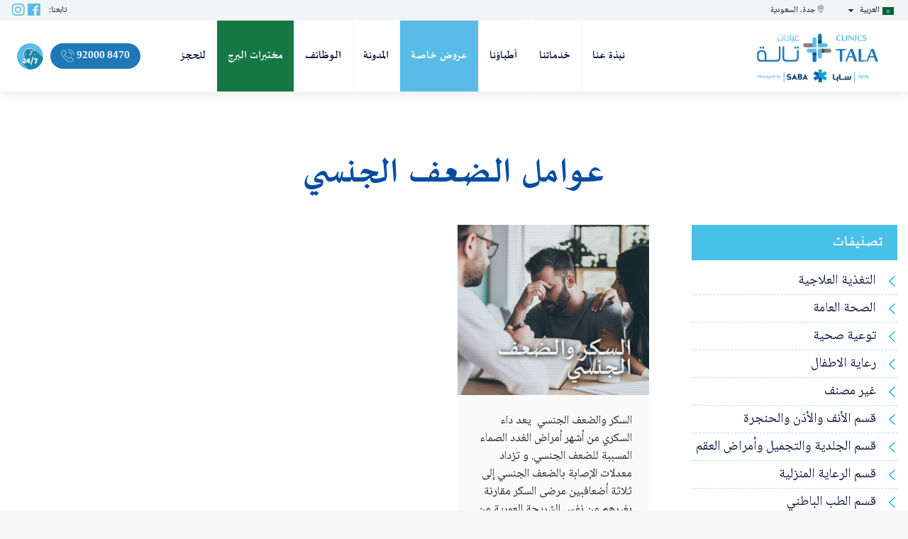

--- FILE ---
content_type: text/html; charset=UTF-8
request_url: https://talaclinics.com/tag/%D8%B9%D9%88%D8%A7%D9%85%D9%84-%D8%A7%D9%84%D8%B6%D8%B9%D9%81-%D8%A7%D9%84%D8%AC%D9%86%D8%B3%D9%8A-ar/
body_size: 11086
content:
<!DOCTYPE html>
<!--[if IE]><html dir="rtl" lang="ar" class="no-js ie"><![endif]-->
<![if !IE]>
<html dir="rtl" lang="ar" class="no-js">
<![endif]>
<head>
<meta charset="UTF-8"/>
<meta name="viewport" content="width=device-width, initial-scale=1.0, minimum-scale=1.0, maximum-scale=1.0, user-scalable=no">
<meta http-equiv="Content-Type" content="text/html; charset=UTF-8"/>
<meta name="description" content="Tala Clinics &#8211; عيادات تالة - نقدم رعاية صحية في عدة تخصصات تحت سقف واحد، ونوفر للمرضى خدمات طبية عالية الجودة مثل الفحوصات الوقائية وإجراءات التشخيص والعلاج، ونستقبل الحالات الحرجة في قسم الطوارئ على مدار الساعة."/>
<link rel="pingback" href="https://talaclinics.com/xmlrpc.php"/>
<link rel="icon" type="image/png" href="https://talaclinics.com/wp-content/uploads/2020/04/logo-tala_fav.png"/>
<!--[if lt IE 9]>
    	<script src="https://talaclinics.com/wp-content/themes/na-theme/js/html5.js"></script>
    	<![endif]-->
<link rel="stylesheet" href="https://cdnjs.cloudflare.com/ajax/libs/font-awesome/3.0.1/css/font-awesome.css" integrity="sha512-4UmVi9ledAfr74jjFxF3ht4quFl24Yf7XTP/MpO02utfPySy22rA2Rzf7oQi522xGRfY1T8+fy7F2fs5sjVjGQ==" crossorigin="anonymous"/>
<link rel="stylesheet" type="text/css" href="//cdn.jsdelivr.net/npm/slick-carousel@1.8.1/slick/slick.css"/>
<script>(function(html){html.className=html.className.replace(/\bno-js\b/,'js')})(document.documentElement);</script>
<title>عوامل الضعف الجنسي &#8211; Tala Clinics &#8211; عيادات تالة</title>
<meta name='robots' content='max-image-preview:large'/>
<link rel="alternate" type="application/rss+xml" title="Tala Clinics - عيادات تالة &laquo; الخلاصة" href="https://talaclinics.com/feed/"/>
<link rel="alternate" type="application/rss+xml" title="Tala Clinics - عيادات تالة &laquo; خلاصة التعليقات" href="https://talaclinics.com/comments/feed/"/>
<link rel="alternate" type="application/rss+xml" title="Tala Clinics - عيادات تالة &laquo; عوامل الضعف الجنسي خلاصة الوسوم" href="https://talaclinics.com/tag/%d8%b9%d9%88%d8%a7%d9%85%d9%84-%d8%a7%d9%84%d8%b6%d8%b9%d9%81-%d8%a7%d9%84%d8%ac%d9%86%d8%b3%d9%8a-ar/feed/"/>
<script type="text/javascript">window._wpemojiSettings={"baseUrl":"https:\/\/s.w.org\/images\/core\/emoji\/14.0.0\/72x72\/","ext":".png","svgUrl":"https:\/\/s.w.org\/images\/core\/emoji\/14.0.0\/svg\/","svgExt":".svg","source":{"concatemoji":"https:\/\/talaclinics.com\/wp-includes\/js\/wp-emoji-release.min.js?ver=6.3.7"}};!function(i,n){var o,s,e;function c(e){try{var t={supportTests:e,timestamp:(new Date).valueOf()};sessionStorage.setItem(o,JSON.stringify(t))}catch(e){}}function p(e,t,n){e.clearRect(0,0,e.canvas.width,e.canvas.height),e.fillText(t,0,0);var t=new Uint32Array(e.getImageData(0,0,e.canvas.width,e.canvas.height).data),r=(e.clearRect(0,0,e.canvas.width,e.canvas.height),e.fillText(n,0,0),new Uint32Array(e.getImageData(0,0,e.canvas.width,e.canvas.height).data));return t.every(function(e,t){return e===r[t]})}function u(e,t,n){switch(t){case"flag":return n(e,"\ud83c\udff3\ufe0f\u200d\u26a7\ufe0f","\ud83c\udff3\ufe0f\u200b\u26a7\ufe0f")?!1:!n(e,"\ud83c\uddfa\ud83c\uddf3","\ud83c\uddfa\u200b\ud83c\uddf3")&&!n(e,"\ud83c\udff4\udb40\udc67\udb40\udc62\udb40\udc65\udb40\udc6e\udb40\udc67\udb40\udc7f","\ud83c\udff4\u200b\udb40\udc67\u200b\udb40\udc62\u200b\udb40\udc65\u200b\udb40\udc6e\u200b\udb40\udc67\u200b\udb40\udc7f");case"emoji":return!n(e,"\ud83e\udef1\ud83c\udffb\u200d\ud83e\udef2\ud83c\udfff","\ud83e\udef1\ud83c\udffb\u200b\ud83e\udef2\ud83c\udfff")}return!1}function f(e,t,n){var r="undefined"!=typeof WorkerGlobalScope&&self instanceof WorkerGlobalScope?new OffscreenCanvas(300,150):i.createElement("canvas"),a=r.getContext("2d",{willReadFrequently:!0}),o=(a.textBaseline="top",a.font="600 32px Arial",{});return e.forEach(function(e){o[e]=t(a,e,n)}),o}function t(e){var t=i.createElement("script");t.src=e,t.defer=!0,i.head.appendChild(t)}"undefined"!=typeof Promise&&(o="wpEmojiSettingsSupports",s=["flag","emoji"],n.supports={everything:!0,everythingExceptFlag:!0},e=new Promise(function(e){i.addEventListener("DOMContentLoaded",e,{once:!0})}),new Promise(function(t){var n=function(){try{var e=JSON.parse(sessionStorage.getItem(o));if("object"==typeof e&&"number"==typeof e.timestamp&&(new Date).valueOf()<e.timestamp+604800&&"object"==typeof e.supportTests)return e.supportTests}catch(e){}return null}();if(!n){if("undefined"!=typeof Worker&&"undefined"!=typeof OffscreenCanvas&&"undefined"!=typeof URL&&URL.createObjectURL&&"undefined"!=typeof Blob)try{var e="postMessage("+f.toString()+"("+[JSON.stringify(s),u.toString(),p.toString()].join(",")+"));",r=new Blob([e],{type:"text/javascript"}),a=new Worker(URL.createObjectURL(r),{name:"wpTestEmojiSupports"});return void(a.onmessage=function(e){c(n=e.data),a.terminate(),t(n)})}catch(e){}c(n=f(s,u,p))}t(n)}).then(function(e){for(var t in e)n.supports[t]=e[t],n.supports.everything=n.supports.everything&&n.supports[t],"flag"!==t&&(n.supports.everythingExceptFlag=n.supports.everythingExceptFlag&&n.supports[t]);n.supports.everythingExceptFlag=n.supports.everythingExceptFlag&&!n.supports.flag,n.DOMReady=!1,n.readyCallback=function(){n.DOMReady=!0}}).then(function(){return e}).then(function(){var e;n.supports.everything||(n.readyCallback(),(e=n.source||{}).concatemoji?t(e.concatemoji):e.wpemoji&&e.twemoji&&(t(e.twemoji),t(e.wpemoji)))}))}((window,document),window._wpemojiSettings);</script>
<style type="text/css">
img.wp-smiley,
img.emoji {
	display: inline !important;
	border: none !important;
	box-shadow: none !important;
	height: 1em !important;
	width: 1em !important;
	margin: 0 0.07em !important;
	vertical-align: -0.1em !important;
	background: none !important;
	padding: 0 !important;
}
</style>
<link rel='stylesheet' id='sbi_styles-css' href='https://talaclinics.com/wp-content/plugins/instagram-feed/css/sbi-styles.min.css?ver=6.2.8' type='text/css' media='all'/>
<link rel='stylesheet' id='contact-form-7-css' href='https://talaclinics.com/wp-content/plugins/contact-form-7/includes/css/styles.css?ver=5.7.1' type='text/css' media='all'/>
<link rel='stylesheet' id='contact-form-7-rtl-css' href='https://talaclinics.com/wp-content/plugins/contact-form-7/includes/css/styles-rtl.css?ver=5.7.1' type='text/css' media='all'/>
<link rel='stylesheet' id='switcher-shortcode-css' href='https://talaclinics.com/wp-content/themes/na-theme/inc/switcher/css/styles.css?ver=1.0.0' type='text/css' media='screen'/>
<link rel='stylesheet' id='na-slider-css' href='https://talaclinics.com/wp-content/themes/na-theme/inc/slider/css/slider.css?ver=1.0' type='text/css' media='all'/>
<link rel='stylesheet' id='carousel-shortcode-css' href='https://talaclinics.com/wp-content/themes/na-theme/inc/carousel/css/carousel.css?ver=1.0.0' type='text/css' media='screen'/>
<link rel='stylesheet' id='popup-shortcode-css' href='https://talaclinics.com/wp-content/themes/na-theme/inc/popup/css/styles.css?ver=1.0.0' type='text/css' media='screen'/>
<link rel='stylesheet' id='team-shortcode-css' href='https://talaclinics.com/wp-content/themes/na-theme/inc/team/css/team.css?ver=1.0.0' type='text/css' media='screen'/>
<link rel='stylesheet' id='testimonials-shortcode-css' href='https://talaclinics.com/wp-content/themes/na-theme/inc/testimonials/css/testimonials.css?ver=1.0.0' type='text/css' media='screen'/>
<link rel='stylesheet' id='preset-styles-uae-css' href='https://talaclinics.com/wp-content/themes/na-theme/preset/UAE/css/style.css?ver=1.0.0' type='text/css' media='screen'/>
<link rel='stylesheet' id='grid-css' href='https://talaclinics.com/wp-content/themes/na-theme/assets/css/bootstrap.min.css?ver=1.0' type='text/css' media='all'/>
<link rel='stylesheet' id='custom-fonts-css' href='https://talaclinics.com/wp-content/themes/na-theme/assets/css/fonts.css?ver=6.3.7' type='text/css' media='all'/>
<link rel='stylesheet' id='main-edge-css' href='https://talaclinics.com/wp-content/themes/na-theme/assets/css/edge.css?ver=1.0' type='text/css' media='all'/>
<link rel='stylesheet' id='font-awesome-css' href='https://talaclinics.com/wp-content/themes/na-theme/assets/css/font-awesome.min.css?ver=3.2' type='text/css' media='all'/>
<link rel='stylesheet' id='font-na-theme-css' href='https://talaclinics.com/wp-content/themes/na-theme/assets/fonts/na-theme/stylesheet.css?ver=3.2' type='text/css' media='all'/>
<link rel='stylesheet' id='na_theme-main-css' href='https://talaclinics.com/wp-content/themes/na-theme/assets/css/style.css?ver=1.0' type='text/css' media='all'/>
<!--[if lt IE 9]>
<link rel='stylesheet' id='na_theme-ie-css' href='https://talaclinics.com/wp-content/themes/na-theme/assets/css/ie.css?ver=20141010' type='text/css' media='all' />
<![endif]-->
<!--[if lt IE 8]>
<link rel='stylesheet' id='na_theme-ie7-css' href='https://talaclinics.com/wp-content/themes/na-theme/assets/css/ie7.css?ver=20141010' type='text/css' media='all' />
<![endif]-->
<link rel='stylesheet' id='na_menu-css' href='https://talaclinics.com/wp-content/themes/na-theme/assets/css/menu/default.css?ver=1.0' type='text/css' media='all'/>
<link rel='stylesheet' id='na_wpml_rtl-css' href='https://talaclinics.com/wp-content/themes/na-theme/rtl.css?ver=6.3.7' type='text/css' media='all'/>
<link rel='stylesheet' id='na_theme-style-css' href='https://talaclinics.com/wp-content/themes/na-theme-child/style.css?ver=6.3.7' type='text/css' media='all'/>
<script type='text/javascript' src='https://talaclinics.com/wp-includes/js/jquery/jquery.min.js?ver=3.7.0' id='jquery-core-js'></script>
<script type='text/javascript' src='https://talaclinics.com/wp-includes/js/jquery/jquery-migrate.min.js?ver=3.4.1' id='jquery-migrate-js'></script>
<script type='text/javascript' src='https://talaclinics.com/wp-content/themes/na-theme-child/assets/js/scripts.js?ver=1.0.0' id='child-js-js'></script>
<script type='text/javascript' src='https://talaclinics.com/wp-content/themes/na-theme/inc/switcher/js/scripts.js?ver=6.3.7' id='switcher-shortcode-js'></script>
<script type='text/javascript' src='https://talaclinics.com/wp-content/themes/na-theme/inc/carousel/js/carousel.js?ver=1.0.0' id='carousel-shortcode-js-js'></script>
<script type='text/javascript' src='https://talaclinics.com/wp-content/themes/na-theme/inc/popup/js/scripts.js?ver=6.3.7' id='popup-shortcode-js'></script>
<script type='text/javascript' src='https://talaclinics.com/wp-content/themes/na-theme/inc/testimonials/js/testimonials.js?ver=1.0.0' id='testimonials-shortcode-js-js'></script>
<link rel="https://api.w.org/" href="https://talaclinics.com/wp-json/"/><link rel="alternate" type="application/json" href="https://talaclinics.com/wp-json/wp/v2/tags/2098"/><link rel="EditURI" type="application/rsd+xml" title="RSD" href="https://talaclinics.com/xmlrpc.php?rsd"/>
<meta name="generator" content="WordPress 6.3.7"/>
<script>!function(f,b,e,v,n,t,s){if(f.fbq)return;n=f.fbq=function(){n.callMethod?n.callMethod.apply(n,arguments):n.queue.push(arguments)};if(!f._fbq)f._fbq=n;n.push=n;n.loaded=!0;n.version='2.0';n.queue=[];t=b.createElement(e);t.async=!0;t.src=v;s=b.getElementsByTagName(e)[0];s.parentNode.insertBefore(t,s)}(window,document,'script','https://connect.facebook.net/en_US/fbevents.js');fbq('init','606939066576987');fbq('track','PageView');</script>
<noscript><img height="1" width="1" src="https://www.facebook.com/tr?id=606939066576987&ev=PageView&noscript=1"/></noscript>
<script async src="https://www.googletagmanager.com/gtag/js?id=G-F3Z3M2KHRB"></script>
<script>window.dataLayer=window.dataLayer||[];function gtag(){dataLayer.push(arguments);}gtag('js',new Date());gtag('config','G-F3Z3M2KHRB');</script>
<script>jQuery(document).ready(function(){jQuery(document).on('click','a[href^="https://api.whatsapp"]',function(){if(gtag){gtag('event','whatsapp',{'lang':jQuery('html').attr('lang'),'number':jQuery(this).text().trim()});}});});</script>
<link rel="stylesheet" href="https://talaclinics.com/wp-content/themes/na-theme-child/assets/css/swiper-min.css"/> <script>var locale='ar';</script>
<style type="text/css">.recentcomments a{display:inline !important;padding:0 !important;margin:0 !important;}</style>	<style type="text/css" id="wp-custom-css">
			
.page-id-13701 .entry-header,
.page-id-13681 .entry-header {
	min-height: 26rem !important;
}

@media only screen and (max-width: 768px) {

	.page-id-13701 .entry-header,
	.page-id-13681 .entry-header {
		min-height: 13rem !important;
	}
}

.icon-whatsapp {
	display: none !important;
}

/* ---- */
body.page-template.page-template-page-alborj {
	padding-top: 120px;
}
.page-template-page-alborj .modal-header .close {
	position:absolute;
}

section.alboj-header {
	min-height: 650px;
	background-size: cover !important;
	background-position: center center !important;
	background-repeat: no-repeat !important;
	display: flex;
	justify-content: center;
	align-items: center;
	position: relative;
	max-width: 1900px;
	display: block;
	margin: 0 auto;
}

section.alboj-header .alborj-banner-content {
	position: relative;
}

a.baner-fly-link {
	height: 100%;
	width: 100%;
	position: absolute;
}

.alborj-banner-content h1 {
	color: #164377;
	font-weight: 600;
	font-size: 3rem;
}

.alborj-banner-content h1 {
	color: #164377;
	font-weight: 600;
	font-size: 4rem;
}

.alborj-banner-content p {
	color: #164377;
	font-weight: 400;
	font-size: 1rem;
	line-height: normal;
	margin-bottom: 1rem;
}

.alborj-banner-content a {
	background: #00afe0;
	color: #ffffff;
	border-radius: 20px;
}

.alborj-banner-content a:hover {
	color: #ffffff;
}

ul.test-cards-wrapper {
	position: relative;
	display: flex;
	justify-content: center;
	flex-wrap: wrap;
	gap: 1%;
	padding: 0;
	list-style: none;
}

ul.test-cards-wrapper li.single-test {
	width: 49%;
	padding: 1rem;
	position: relative;
}

li.single-test>div {
	background: #f0f4f6;
	padding: 1rem;
	border-radius: 40px 0px;
	border: 1px solid #eee;
	height: 100%;
	display: grid;
	flex-direction: column;

}

.single-test .total-tests:after {
	content: "";
	background: url(https://talaclinics.com/wp-content/uploads/2023/09/al-borg-new-icons.png) no-repeat;
	background-size: contain;
	background-position: center center;
	height: 73px;
	width: 139px;
	position: absolute;
	top: 2px;
	right: 9px;
	z-index: -1;
	transform: scale(-1, 1);
}

.single-test .total-tests {
	z-index: 0;
	width: 139px;
	height: 40px;
    line-height: 20px;
    padding-top: 1.8rem;
	position: absolute;
	top: 14px;
	right: 27px;
	display: flex;
	justify-content: center;
	align-items: center;
	font-size: 1.5rem;
	font-weight: 600;
	color: #fff;
	    flex-direction: column;
}
.total-tests > label {
    margin-bottom: 0;
    font-size: 1rem;
}
.single-test .test-logo img {
	max-width: 200px;
	margin-bottom: 0.5rem;
	max-height: 100px;
	object-fit: contain;
	object-position: left;
}

.single-test .test-name {
	color: #203464;
	font-weight: 600;
	font-size: 1.3rem;
	margin-top: 0;
}

.single-test p.test-description {
	font-size: inherit;
	line-height: 24px;
	color: #656768;
	font-weight: 400;
}

.single-test .test-meta {
	display: flex;
	justify-content: space-between;
	align-items: center;
	align-self: end;
}

.single-test .test-meta a.test-popup-btn {
	color: #ffffff;
	border-radius: 25px;
	border: 1px solid #5172f4;
	padding: 0.5rem 0.2rem;
	-webkit-transition: 0.3s all linear;
	transition: 0.3s all linear;
}

a.test-popup-btn>span {
	background: #43a8ea;
	position: relative;
	color: #fff;
	border-radius: 25px;
	padding: 0.1rem 1.4rem;
	transition: 0.3s all linear;
}

a.test-popup-btn:hover>span {
	background: #2971a0;
}

.prices-wrapper h2 {
	color: #203464;
	font-weight: 600;
	margin-top: 0rem;
	font-size: 2.5rem;
	text-align: center;
	line-height: 32px;
}

.prices-wrapper h2 span {
	display: block;
	font-size: 1rem;
}

.prices-wrapper span.offer-price {
	font-size: 1.5rem;
	position: relative;
}

.prices-wrapper span.offer-price:before {
	height: 3px;
	content: "";
	width: 100%;
	bottom: 8px;
	background: #df0808;
	position: absolute;
	transform: rotate(-18deg);
	opacity: 0.6;
}

.container-fluid.al-borj-des-secs {
	background: #03a7e1;
	text-align: center;
	padding: 40px 0;
	margin-bottom: 70px;
	overflow: hidden;
}

.container-fluid.al-borj-des-secs * {
	color: #fff;
}

.section-test-data-alborj {
	padding-top: 0;
}

.page-template-page-alborj .list_alborg>ul {
	columns: 2;
	padding: 0;
	list-style: none;
}

.page-template-page-alborj .modal-title {
	font-size: 1.3rem;
}

.page-template-page-alborj .list_alborg>ul>li {
	border-bottom: 1px solid #eee;
	position: relative;
	padding-left: 10px;
	font-size: 0.8rem;
	transition: 0.2s all linear;
}

.page-template-page-alborj .modal-header {
	padding: 0.5rem 1rem;
}

.page-template-page-alborj .list_alborg>ul>li:before {
	content: "";
	height: 5px;
	width: 5px;
	background: #000000;
	border-radius: 50%;
	position: absolute;
	right: auto;
	top: 10px;
	left: 0;
}

.page-template-page-alborj .list_alborg>ul>li:hover {
	background: #235371;
	color: #fff;
	cursor: pointer;
}

.page-template-page-alborj .modal-header .close {
	right: 27px;
	top: 24px;
	padding: 0.2rem;
	height: 30px;
	width: 30px;
}

.page-template-page-alborj .modal-header .close span {
	display: flex;
	justify-content: center;
	align-items: center;
	height: 23px;
}
section#appointment {	
	background-color: rgba(1, 114, 191, 0.05);	
	padding-bottom: 60px;	
}
.page-template-page-alborj .modal {
	z-index: 9999999999;
}

.rtl .single-test .total-tests {
	left: 27px;
	right: auto;
}

.rtl .single-test .total-tests:after {
	transform: scale(1);
	right: -8px;
}

.rtl a.test-popup-btn>span {
	padding: 0.3rem 2rem;
	font-size: 0.8rem;
}

.rtl .single-test .test-logo img {
	margin-bottom: 1rem;
	object-position: right;
}

.rtl.page-template-page-alborj .list_alborg>ul>li {
	padding-right: 10px;
}

.rtl.page-template-page-alborj .list_alborg>ul>li:before {
	right: 0px;
	top: 10px;
	left: auto;
}

.rtl.page-template-page-alborj .modal-header .close {
	right: auto;
	left: 2px;
	top: 26px;
}

.rtl .single-test .test-meta {
	margin-top: 1rem;
}

.rtl .single-test p.test-description {
	font-size: 0.7rem;
}

.rtl .container-fluid.al-borj-des-secs p {
	font-size: 0.9rem;
}

.rtl .container-fluid.al-borj-des-secs h2 {
	font-size: 1.5rem;
}

@media only screen and (max-width: 921px) {
	section.alboj-header {
		background-position: 60% 100% !important;
		min-height: 25vh;
	}
}

@media only screen and (max-width: 767px) {
	ul.test-cards-wrapper li.single-test {
		width: 100%;
		padding: 0;
		margin-bottom: 40px;
	}

	ul.test-cards-wrapper {
		flex-direction: column;
		gap: 0;
	}

	.single-test .total-tests {
	    right: 0px;
    width: 112px;
    height: 43px;
    font-size: 1rem;
    line-height: 10px;
    padding-top: .5rem;
	}

	.single-test .total-tests:after {
		height: 43px;
		width: 109px;
	}

	.single-test .test-logo img {
		max-width: 180px;
		height: 80px;
	}

	.container-fluid.al-borj-des-secs {
		padding: 20px;
	}

	.rtl .single-test .total-tests {
		left: 0;
	}
}		</style>
<script type="text/javascript" src="//cdn.jsdelivr.net/npm/slick-carousel@1.8.1/slick/slick.min.js"></script>
<style>
        @import url('https://talaclinics.com/wp-content/themes/na-theme/assets/css/mobile-reverse.css') only screen and (min-width: 767px);
        @import url('https://talaclinics.com/wp-content/themes/na-theme/assets/css/mobile.css') only screen and (max-width: 767px);
    </style>
<script>(function(w,d,s,l,i){w[l]=w[l]||[];w[l].push({'gtm.start':new Date().getTime(),event:'gtm.js'});var f=d.getElementsByTagName(s)[0],j=d.createElement(s),dl=l!='dataLayer'?'&l='+l:'';j.async=true;j.src='https://www.googletagmanager.com/gtm.js?id='+i+dl;f.parentNode.insertBefore(j,f);})(window,document,'script','dataLayer','GTM-N7WZBTX');</script>
</head>
<body class="rtl archive tag tag----ar tag-2098 nav-fixed-top">
<noscript><iframe src="https://www.googletagmanager.com/ns.html?id=GTM-N7WZBTX" height="0" width="0" style="display:none;visibility:hidden"></iframe></noscript>
<header id="masthead" class="site-header fixed-top" role="banner">
<div id="top-bar">
<div class="container">
<div class="row">
<div class="col-md-8 col-6">
<div class="language-switcher"><ul>	<li class="lang-item lang-item-10 lang-item-ar current-lang lang-item-first"><a lang="ar" hreflang="ar" href="https://talaclinics.com/tag/%d8%b9%d9%88%d8%a7%d9%85%d9%84-%d8%a7%d9%84%d8%b6%d8%b9%d9%81-%d8%a7%d9%84%d8%ac%d9%86%d8%b3%d9%8a-ar/"><img src="[data-uri]" alt="العربية" width="16" height="11" style="width: 16px; height: 11px;"/><span style="margin-right:0.3em;">العربية</span></a></li>
<li class="lang-item lang-item-13 lang-item-en no-translation"><a lang="en-US" hreflang="en-US" href="https://talaclinics.com/en/"><img src="[data-uri]" alt="English" width="16" height="11" style="width: 16px; height: 11px;"/><span style="margin-right:0.3em;">English</span></a></li>
</ul></div><i class="fa fa-map-marker"></i> جدة, السعودية </div>
<div class="col-md-4 col-6">
<nav id="social-navigation" class="social-navigation" role="navigation">
<label>تابعنا:</label>
<div class="menu-social-menu-container"><ul id="menu-social-menu" class="menu"><li id="menu-item-29" class="menu-item menu-item-type-custom menu-item-object-custom menu-item-29"><a href="https://www.facebook.com/tmclinics/"><span class="screen-reader-text"><i class="fab fa-facebook"></i></span></a></li>
<li id="menu-item-30" class="menu-item menu-item-type-custom menu-item-object-custom menu-item-30"><a href="https://www.instagram.com/tmclinics/"><span class="screen-reader-text"><i class="fab fa-instagram"></i></span></a></li>
</ul></div> </nav>
</div>
</div>
</div>
</div>
<div class="container">
<div class="row">
<nav id="main-nav-collapse" class="navbar navbar-light navbar-expand-lg navbar-default  col-12">
<a class="navbar-brand" href="https://talaclinics.com/">
<span class="vertical-center ">
<img class="logo" src="https://talaclinics.com/wp-content/uploads/2024/08/opt-2-1.png" alt=""/>
</span>
</a>
<button type="button" class="navbar-toggler  " data-toggle="collapse" data-target="#main-navbar-collapse" aria-expanded="false"> <span class="icon-bar navbar-toggler-icon"></span> <span class="icon-bar"></span> <span class="icon-bar"></span><span class="icon-bar"></span> <span class="sr-only">Menu</span></button>
<div class="collapse navbar-collapse" id="main-navbar-collapse">
<div class="collapse-inner">
<ul id="menu-main-left-menu-copy" class="nav nav-menu nav-primary"><li id="menu-item-12690" class="menu-item menu-item-type-post_type menu-item-object-page menu-item-12690"><a href="https://talaclinics.com/about-us/">نبذة عنا</a></li>
<li id="menu-item-11182" class="menu-item menu-item-type-taxonomy menu-item-object-department menu-item-11182"><a href="https://talaclinics.com/department/%d8%ac%d9%85%d9%8a%d8%b9-%d8%a7%d9%84%d8%ae%d8%af%d9%85%d8%a7%d8%aa/">خدماتنا</a></li>
<li id="menu-item-11179" class="menu-item menu-item-type-taxonomy menu-item-object-team menu-item-11179"><a href="https://talaclinics.com/team/%d8%a7%d9%84%d8%a3%d8%b7%d8%a8%d8%a7%d8%a1/">أطباؤنا</a></li>
<li id="menu-item-11955" class="menu-item menu-item-type-post_type menu-item-object-page menu-item-11955"><a href="https://talaclinics.com/%d8%b9%d8%b1%d9%88%d8%b6-%d8%ae%d8%a7%d8%b5%d8%a9/">عروض خاصة</a></li>
<li id="menu-item-12360" class="menu-item menu-item-type-custom menu-item-object-custom menu-item-12360"><a href="https://talaclinics.com/blog-2">المدونة</a></li>
<li id="menu-item-14104" class="menu-item menu-item-type-custom menu-item-object-custom menu-item-14104"><a href="https://oss.menaitechsystems.com/saba/onlineApp/onlineApplication/saba/ksa/1">الوظائف</a></li>
<li id="menu-item-15948" class="labs_menu menu-item menu-item-type-custom menu-item-object-custom menu-item-15948"><a href="https://talaclinics.com/%d8%a7%d9%84%d9%85%d8%ae%d8%aa%d8%a8%d8%b1/">مختبرات البرج</a></li>
<li id="menu-item-11118" class="menu-item menu-item-type-custom menu-item-object-custom menu-item-11118"><a href="#!popup/contact">للحجز</a></li>
</ul><ul id="menu-main-right-menu" class="nav nav-menu navbar-right nav-primary-right"><li id="menu-item-27" class="menu-item menu-item-type-custom menu-item-object-custom menu-item-27"><a href="tel:920008470"><i class="fa fa-phone"></i> 92000 8470</a></li>
<li id="menu-item-11451" class="icon-whatsapp menu-item menu-item-type-custom menu-item-object-custom menu-item-11451"><a href="https://api.whatsapp.com/send?phone=+966503334547&#038;text=Hello"><i class="fab fa-whatsapp"></i></a></li>
<li id="menu-item-11426" class="item-emergency menu-item menu-item-type-custom menu-item-object-custom menu-item-11426"><a href="#!section-location"><i class="icon-emergency"></i></a></li>
</ul>
</div>
</div>
</nav>
</div>
</div>
</header>
<div id="wrapper" class="hfeed site"> <div id="primary" class="content-area">
<main id="main" class="site-main blog-list with-sidebar" role="main">
<div class="container">
<div class="row">
<div class="col-md-12">
<header>
<h1 class="page-title screen-reader-text"> <h1 class="page-title">عوامل الضعف الجنسي</h1></h1>
</header>
</div>
</div>
<div class="row ">
<div class="col-md-3 col-12">
<div class="blog-sidebar sidebar">
<aside id="categories-3" class="widget widget_categories"><h2 class="widget-title">تصنيفات</h2>
<ul>
<li class="cat-item cat-item-2193"><a href="https://talaclinics.com/category/%d8%a7%d9%84%d8%aa%d8%ba%d8%b0%d9%8a%d8%a9-%d8%a7%d9%84%d8%b9%d9%84%d8%a7%d8%ac%d9%8a%d8%a9/">التغذية العلاجية</a>
</li>
<li class="cat-item cat-item-1122"><a href="https://talaclinics.com/category/%d8%a7%d9%84%d8%b5%d8%ad%d8%a9-%d8%a7%d9%84%d8%b9%d8%a7%d9%85%d8%a9-ar/">الصحة العامة</a>
</li>
<li class="cat-item cat-item-2201"><a href="https://talaclinics.com/category/%d8%aa%d9%88%d8%b9%d9%8a%d8%a9-%d8%b5%d8%ad%d9%8a%d8%a9/">توعية صحية</a>
</li>
<li class="cat-item cat-item-1100"><a href="https://talaclinics.com/category/%d8%b1%d8%b9%d8%a7%d9%8a%d8%a9-%d8%a7%d9%84%d8%a7%d8%b7%d9%81%d8%a7%d9%84-ar/">رعاية الاطفال</a>
</li>
<li class="cat-item cat-item-1"><a href="https://talaclinics.com/category/uncategorized/">غير مصنف</a>
</li>
<li class="cat-item cat-item-2209"><a href="https://talaclinics.com/category/%d9%82%d8%b3%d9%85-%d8%a7%d9%84%d8%a3%d9%86%d9%81-%d9%88%d8%a7%d9%84%d8%a3%d8%b0%d9%86-%d9%88%d8%a7%d9%84%d8%ad%d9%86%d8%ac%d8%b1%d8%a9/">قسم الأنف والأذن والحنجرة</a>
</li>
<li class="cat-item cat-item-2211"><a href="https://talaclinics.com/category/%d9%82%d8%b3%d9%85-%d8%a7%d9%84%d8%ac%d9%84%d8%af%d9%8a%d8%a9-%d9%88%d8%a7%d9%84%d8%aa%d8%ac%d9%85%d9%8a%d9%84-%d9%88%d8%a3%d9%85%d8%b1%d8%a7%d8%b6-%d8%a7%d9%84%d8%b9%d9%82%d9%85/">قسم الجلدية والتجميل وأمراض العقم</a>
</li>
<li class="cat-item cat-item-2207"><a href="https://talaclinics.com/category/%d9%82%d8%b3%d9%85-%d8%a7%d9%84%d8%b1%d8%b9%d8%a7%d9%8a%d8%a9-%d8%a7%d9%84%d9%85%d9%86%d8%b2%d9%84%d9%8a%d8%a9/">قسم الرعاية المنزلية</a>
</li>
<li class="cat-item cat-item-2205"><a href="https://talaclinics.com/category/%d9%82%d8%b3%d9%85-%d8%a7%d9%84%d8%b7%d8%a8-%d8%a7%d9%84%d8%a8%d8%a7%d8%b7%d9%86%d9%8a/">قسم الطب الباطني</a>
</li>
<li class="cat-item cat-item-2197"><a href="https://talaclinics.com/category/%d9%82%d8%b3%d9%85-%d8%a7%d9%84%d8%b7%d8%a8-%d8%a7%d9%84%d9%86%d9%81%d8%b3%d9%8a/">قسم الطب النفسي</a>
</li>
<li class="cat-item cat-item-2203"><a href="https://talaclinics.com/category/%d9%82%d8%b3%d9%85-%d8%a7%d9%84%d9%86%d8%b3%d8%a7%d8%a6%d9%8a%d8%a9-%d9%88%d8%a7%d9%84%d8%aa%d9%88%d9%84%d9%8a%d8%af/">قسم النسائية والتوليد</a>
</li>
<li class="cat-item cat-item-2213"><a href="https://talaclinics.com/category/%d9%82%d8%b3%d9%85-%d8%b7%d8%a8-%d8%a7%d9%84%d8%a3%d8%b3%d9%86%d8%a7%d9%86/">قسم طب الأسنان</a>
</li>
<li class="cat-item cat-item-2215"><a href="https://talaclinics.com/category/%d9%82%d8%b3%d9%85-%d8%b7%d8%a8-%d8%a7%d9%84%d8%a3%d8%b7%d9%81%d8%a7%d9%84/">قسم طب الأطفال</a>
</li>
<li class="cat-item cat-item-2195"><a href="https://talaclinics.com/category/%d9%82%d8%b3%d9%85-%d8%b7%d8%a8-%d8%a7%d9%84%d8%b9%d8%b8%d8%a7%d9%85/">قسم طب العظام</a>
</li>
<li class="cat-item cat-item-2217"><a href="https://talaclinics.com/category/%d9%82%d8%b3%d9%85-%d8%b7%d8%a8-%d8%a7%d9%84%d8%b9%d9%8a%d9%88%d9%86/">قسم طب العيون</a>
</li>
<li class="cat-item cat-item-1124"><a href="https://talaclinics.com/category/%d9%83%d9%84-%d9%85%d8%a7-%d9%8a%d8%ae%d8%b5-%d8%ad%d9%88%d8%a7%d8%a1-ar/">كل ما يخص حواء</a>
</li>
<li class="cat-item cat-item-2748"><a href="https://talaclinics.com/category/%d9%86%d8%b2%d9%8a%d9%81-%d8%a7%d9%84%d9%84%d8%ab%d8%a9/">نزيف اللثة</a>
</li>
<li class="cat-item cat-item-2199"><a href="https://talaclinics.com/category/%d9%86%d8%b5%d8%a7%d8%a6%d8%ad-%d8%b7%d8%a8%d9%8a%d8%a9-%d9%81%d9%8a-%d8%b1%d9%85%d8%b6%d8%a7%d9%86/">نصائح طبية في رمضان</a>
</li>
<li class="cat-item cat-item-2191"><a href="https://talaclinics.com/category/%d9%86%d8%b5%d8%a7%d8%a6%d8%ad-%d9%84%d9%84%d9%85%d8%b1%d8%a3%d8%a9-%d8%a7%d9%84%d8%ad%d8%a7%d9%85%d9%84/">نصائح للمرأة الحامل</a>
</li>
<li class="cat-item cat-item-2746"><a href="https://talaclinics.com/category/%d9%87%d8%b4%d8%a7%d8%b4%d8%a9-%d8%a7%d9%84%d8%b9%d8%b8%d8%a7%d9%85/">هشاشة العظام</a>
</li>
</ul>
</aside> </div>
</div>
<div class="col-md-9 col-12">
<div class="blog-list-container">
<div class="blogroll row">
<div class="col-md-4">
<article id="post-1664" class="post-1664 post type-post status-publish format-standard has-post-thumbnail hentry category---ar category-2201 category-2205 tag----ar tag-----ar tag------ar">
<header class="entry-header pattern-1">
<figure class="entry-image" style="background-image:url(https://talaclinics.com/wp-content/uploads/2013/01/السكر-والضعف-الجنسي.jpg)">
<img src="https://talaclinics.com/wp-content/uploads/2013/01/السكر-والضعف-الجنسي.jpg"/>
</figure>
<h1 class="entry-title"><a href="https://talaclinics.com/%d8%a7%d9%84%d8%b3%d9%83%d8%b1-%d9%88%d8%a7%d9%84%d8%b6%d8%b9%d9%81-%d8%a7%d9%84%d8%ac%d9%86%d8%b3%d9%8a/">السكر والضعف الجنسي</a></h1>	</header>
<div class="entry-content">
<div class="entry-inner-content">
السكر والضعف الجنسي&nbsp; يعد داء السكري من أشهر أمراض الغدد الصماء المسببة للضعف الجنسي. و تزداد معدلات الإصابة بالضعف الجنسي إلى ثلاثة أضعافبين مرضى السكر مقارنة بغيرهم من نفس الشريحة العمرية من الغير مصابين&#8230;<div class="excerpt-actions"><a href="https://talaclinics.com/%d8%a7%d9%84%d8%b3%d9%83%d8%b1-%d9%88%d8%a7%d9%84%d8%b6%d8%b9%d9%81-%d8%a7%d9%84%d8%ac%d9%86%d8%b3%d9%8a/" class="btn btn-secondary more-link">المزيد</a></div>	</div>
</div>
</article>
</div>
</div>
</div>
</div>
</div>
</div>
</main>
</div>
<footer class="site-footer fp-auto-height">
<section class="footer-widgets widget-area">
<div class="container">
<div class="row row-1">	<div class="col-lg-12 col-sm-12 col-xs-12">
<div class="sidebar footer-1">
<aside id="text-4" class="widget widget_text">	<div class="textwidget"><p><img decoding="async" loading="lazy" class="logo alignnone wp-image-16815 size-medium" src="https://talaclinics.com/wp-content/uploads/2024/08/opt-2-1-300x133.png" alt="" width="300" height="133" srcset="https://talaclinics.com/wp-content/uploads/2024/08/opt-2-1-300x133.png 300w, https://talaclinics.com/wp-content/uploads/2024/08/opt-2-1-1024x455.png 1024w, https://talaclinics.com/wp-content/uploads/2024/08/opt-2-1-768x341.png 768w, https://talaclinics.com/wp-content/uploads/2024/08/opt-2-1.png 1031w" sizes="(max-width: 300px) 100vw, 300px"/></p>
</div>
</aside><aside id="nav_menu-3" class="widget widget_nav_menu"><div class="menu-main-left-menu-copy-container"><ul id="menu-main-left-menu-copy-1" class="menu"><li class="menu-item menu-item-type-post_type menu-item-object-page menu-item-12690"><a href="https://talaclinics.com/about-us/">نبذة عنا</a></li>
<li class="menu-item menu-item-type-taxonomy menu-item-object-department menu-item-11182"><a href="https://talaclinics.com/department/%d8%ac%d9%85%d9%8a%d8%b9-%d8%a7%d9%84%d8%ae%d8%af%d9%85%d8%a7%d8%aa/">خدماتنا</a></li>
<li class="menu-item menu-item-type-taxonomy menu-item-object-team menu-item-11179"><a href="https://talaclinics.com/team/%d8%a7%d9%84%d8%a3%d8%b7%d8%a8%d8%a7%d8%a1/">أطباؤنا</a></li>
<li class="menu-item menu-item-type-post_type menu-item-object-page menu-item-11955"><a href="https://talaclinics.com/%d8%b9%d8%b1%d9%88%d8%b6-%d8%ae%d8%a7%d8%b5%d8%a9/">عروض خاصة</a></li>
<li class="menu-item menu-item-type-custom menu-item-object-custom menu-item-12360"><a href="https://talaclinics.com/blog-2">المدونة</a></li>
<li class="menu-item menu-item-type-custom menu-item-object-custom menu-item-14104"><a href="https://oss.menaitechsystems.com/saba/onlineApp/onlineApplication/saba/ksa/1">الوظائف</a></li>
<li class="labs_menu menu-item menu-item-type-custom menu-item-object-custom menu-item-15948"><a href="https://talaclinics.com/%d8%a7%d9%84%d9%85%d8%ae%d8%aa%d8%a8%d8%b1/">مختبرات البرج</a></li>
<li class="menu-item menu-item-type-custom menu-item-object-custom menu-item-11118"><a href="#!popup/contact">للحجز</a></li>
</ul></div></aside>	</div>
</div>
</div><div class="row row-2">	<div class="col-lg-12 col-sm-12 col-xs-12">
<div class="sidebar footer-2">
<aside id="text-3" class="widget widget_text">	<div class="textwidget"><ul class="">
<li><a class="icon location" href="https://goo.gl/maps/KZjJL7WVVVuGPsbx8" target="_blank" rel="noopener noreferrer">ص.ب. 126097 جدة – 21352 شارع البترجي ، طريق الأمير سلطان خلف تشاينا تاون سنتر جدة السعودية</a></li>
</ul>
<hr/>
<ul class="">
<li><a class="icon phone" href="tel:920008470"> 920008470</a></li>
</ul>
</div>
</aside>	</div>
</div>
</div>	</div>
</section>
<section class="subfooter">
<div class="container">
<div class="row">
<div class="col-md-12">
<span class="copyright">Copyright © Wid 2020. All Rights Reserved.</span>
</div>
</div>
</div>
</section>
<div class="footer_bottom">
<div class="container">
<div class="row">
<div class="col-md-4">
حقوق النشر في @ عيادات تالة 2025 محفوظة </div>
<div class="col-md-4 text-center"><img src="/wp-content/uploads/2020/10/footer.png" class="footer_icon"/></div>
<div class="col-md-4">
<ul id="menu-social-menu" class="menu">
<li id="menu-item-29" class="menu-item menu-item-type-custom menu-item-object-custom menu-item-29"><a href="https://www.facebook.com/tmclinics/"><span class="screen-reader-text"><i class="fab fa-facebook"></i></span></a></li>
<li id="menu-item-30" class="menu-item menu-item-type-custom menu-item-object-custom menu-item-30"><a href="https://www.instagram.com/tmclinics/"><span class="screen-reader-text"><i class="fab fa-instagram"></i></span></a></li>
</ul>
</div>
</div>
</div>
</div>
</footer>
</div>
<div class="bottom-mobile-menu">
<div class="menu-bottom-mobile-ar-container">
<ul id="menu-bottom-mobile-ar" class="bottom-nav-mobile">
<li id="menu-item-487518" class="btn m-btn-2 menu-item menu-item-type-custom menu-item-object-custom menu-item-487518">
<a href="#!popup/contact">إحجز موعد<i class="fa fa-pencil-square-o"></i></a>
</li>
</ul>
</div>
</div>
<a style="display:none" href="https://abrarqasim.com/">Powered</a>
<div id="searchform"> <a href="#" class="search-close">&#215; close</a>
<form role="search" method="get" class="search-form" action="https://talaclinics.com/">
<label>
<span class="screen-reader-text">البحث عن:</span>
<input type="search" class="search-field" placeholder="بحث &hellip;" value="" name="s"/>
</label>
<button type="submit" class="search-submit screen-reader-text" title="بحث"><i class="fa fa-search"></i></button>
</form>
</div>
<script src="https://talaclinics.com//wp-content/themes/na-theme-child/assets/js/swiper-min.js"></script>
<script type="text/javascript">var sbiajaxurl="https://talaclinics.com/wp-admin/admin-ajax.php";</script>
<script id="tmpl-popup" type="text/template">
            <div class="entry-content">
    <# if(data.image) {#>
        <img class="featured" src="{{data.image}}"/>
    <# } #>
    <h2>
        {{{data.title}}}
    </h2>
    {{{ data.content }}}
</div>
        </script>
<div style="width:500px" id="popup-contact" class="popup"><a class="close-popup" href="#">&times;</a><div class="popup-content"><h3>اتصل بنا اليوم</h3><hr/><div class="wpcf7 no-js" id="wpcf7-f11187-o1" lang="en-US" dir="ltr">
<div class="screen-reader-response"><p role="status" aria-live="polite" aria-atomic="true"></p> <ul></ul></div>
<form action="/tag/%D8%B9%D9%88%D8%A7%D9%85%D9%84-%D8%A7%D9%84%D8%B6%D8%B9%D9%81-%D8%A7%D9%84%D8%AC%D9%86%D8%B3%D9%8A-ar/#wpcf7-f11187-o1" method="post" class="wpcf7-form init" aria-label="Contact form" novalidate="novalidate" data-status="init">
<div style="display: none;">
<input type="hidden" name="_wpcf7" value="11187"/>
<input type="hidden" name="_wpcf7_version" value="5.7.1"/>
<input type="hidden" name="_wpcf7_locale" value="en_US"/>
<input type="hidden" name="_wpcf7_unit_tag" value="wpcf7-f11187-o1"/>
<input type="hidden" name="_wpcf7_container_post" value="0"/>
<input type="hidden" name="_wpcf7_posted_data_hash" value=""/>
<input type="hidden" name="_wpcf7_recaptcha_response" value=""/>
</div>
<section id="appointment" class="department-cta">
<div class="container">
<div class="row">
<div class="col-md-12">
<h3>للمواعيد والاستفسارات
</h3>
</div>
<div class="col-md-12">
<p><a class="tel" href="tel:920008470"><i class="fa fa-phone"></i> 92000 8470</a>
</p>
</div>
</div>
</div>
</section><div class="wpcf7-response-output" aria-hidden="true"></div></form></div></div></div> <script type="text/javascript">var PopupSettings={"url":"https:\/\/talaclinics.com\/wp-admin\/admin-ajax.php","templates":{"general":"popup"}};</script>
<script id="tmpl-team-member" type="text/template">
            <div class="team-member-tpl">
    <div class="team-member-tpl-inner">
        <div class="container">
            <div class="row">
                <div class="col-md-4">
                    <img class="team-image-tpl" src="{{data.image}}"/>
                </div>
                <div class="col-md-8">
                    <div class="entry-content">
                        <h2>
                            {{data.title}}
                        </h2>
                        <span class="team-position-tpl">
                            {{data.meta.position}}
                        </span>
                        {{{ data.content }}}
                    </div>
                </div>
            </div>
        </div>
    </div>
</div>
        </script>
<script type="text/javascript">var TeamSettings={"url":"https:\/\/talaclinics.com\/wp-admin\/admin-ajax.php"};</script>
<script type='text/javascript' src='https://talaclinics.com/wp-content/plugins/contact-form-7/includes/swv/js/index.js?ver=5.7.1' id='swv-js'></script>
<script type='text/javascript' id='contact-form-7-js-extra'>var wpcf7={"api":{"root":"https:\/\/talaclinics.com\/wp-json\/","namespace":"contact-form-7\/v1"}};</script>
<script type='text/javascript' src='https://talaclinics.com/wp-content/plugins/contact-form-7/includes/js/index.js?ver=5.7.1' id='contact-form-7-js'></script>
<script type='text/javascript' src='https://talaclinics.com/wp-content/plugins/cf7-ava/js/front.js?ver=1.0.0' id='cf7-fields-ava-js'></script>
<script type='text/javascript' src='https://talaclinics.com/wp-content/themes/na-theme/inc/slider/js/hammer.min.js?ver=1.0.0' id='na-slider-swipe-js'></script>
<script type='text/javascript' src='https://talaclinics.com/wp-content/themes/na-theme/inc/slider/js/slider.js?ver=1.0.0' id='na-slider-js'></script>
<script type='text/javascript' src='https://talaclinics.com/wp-includes/js/underscore.min.js?ver=1.13.4' id='underscore-js'></script>
<script type='text/javascript' id='wp-util-js-extra'>var _wpUtilSettings={"ajax":{"url":"\/wp-admin\/admin-ajax.php"}};</script>
<script type='text/javascript' src='https://talaclinics.com/wp-includes/js/wp-util.min.js?ver=6.3.7' id='wp-util-js'></script>
<script type='text/javascript' src='https://talaclinics.com/wp-content/themes/na-theme/inc/team/js/scripts.js?ver=1.0.0' id='case-studies-shortcode-js'></script>
<script type='text/javascript' src='https://talaclinics.com/wp-content/themes/na-theme/assets/js/plugins/jquery.hashchange.js?ver=1.0.0' id='jquery-hashchange-js'></script>
<script type='text/javascript' src='https://talaclinics.com/wp-content/themes/na-theme/assets/js/bootstrap.min.js?ver=1.0.0' id='bootstrap-js'></script>
<script type='text/javascript' src='https://talaclinics.com/wp-content/themes/na-theme/assets/js/custom.js?ver=1.0.0' id='na_theme-custom-js'></script>
<script type='text/javascript' id='na_theme-script-js-extra'>var screenReaderText={"expand":"<span class=\"screen-reader-text\">expand child menu<\/span>","collapse":"<span class=\"screen-reader-text\">collapse child menu<\/span>"};</script>
<script type='text/javascript' src='https://talaclinics.com/wp-content/themes/na-theme/assets/js/functions.js?ver=1.0.0' id='na_theme-script-js'></script>
<script id="na_theme-script-js-after" type="text/javascript">var options={ajax:"https://talaclinics.com/wp-admin/admin-ajax.php",mobile:767}</script>
<script type='text/javascript' src='https://talaclinics.com/wp-content/themes/na-theme/assets/js/plugins/fastclick.min.js?ver=1.0.0' id='na_theme-fastclick-js'></script>
<script type='text/javascript' src='https://talaclinics.com/wp-content/themes/na-theme/assets/js/scripts.js?ver=1.0.0' id='na_theme-scripts-js'></script>
<script type='text/javascript' src='https://www.google.com/recaptcha/api.js?render=6Lfo5OMUAAAAADFEwTNxispoQuwHqvBNsWLJLN6U&#038;ver=3.0' id='google-recaptcha-js'></script>
<script type='text/javascript' src='https://talaclinics.com/wp-includes/js/dist/vendor/wp-polyfill-inert.min.js?ver=3.1.2' id='wp-polyfill-inert-js'></script>
<script type='text/javascript' src='https://talaclinics.com/wp-includes/js/dist/vendor/regenerator-runtime.min.js?ver=0.13.11' id='regenerator-runtime-js'></script>
<script type='text/javascript' src='https://talaclinics.com/wp-includes/js/dist/vendor/wp-polyfill.min.js?ver=3.15.0' id='wp-polyfill-js'></script>
<script type='text/javascript' id='wpcf7-recaptcha-js-extra'>var wpcf7_recaptcha={"sitekey":"6Lfo5OMUAAAAADFEwTNxispoQuwHqvBNsWLJLN6U","actions":{"homepage":"homepage","contactform":"contactform"}};</script>
<script type='text/javascript' src='https://talaclinics.com/wp-content/plugins/contact-form-7/modules/recaptcha/index.js?ver=5.7.1' id='wpcf7-recaptcha-js'></script>
<script>document.addEventListener('DOMContentLoaded',function(){if(document.getElementById("popupContainer")){setTimeout(function(){document.getElementById("popupContainer").style.display="block";},5000);sessionStorage.setItem("flashpopupShown","true");document.getElementById("closePopupButton").addEventListener("click",function(){document.getElementById("popupContainer").style.display="none";});document.getElementById("closeButton").addEventListener("click",function(){document.getElementById("popupContainer").style.display="none";});}var lang=document.getElementsByTagName('html')[0].getAttribute('lang');var pdfs=document.querySelectorAll('a[href*=".pdf"]');if(pdfs){[].forEach.call(pdfs,function(item){item.addEventListener('click',function(e){var url=item.getAttribute("href");var name=url.substring(url.lastIndexOf('/')+1);ga('send','event',lang==='ar'?'pdf_download_ar':'pdf_download','click',name!==""?name:'N/A');});});}},false);</script>
<script>const homeSlider=document.querySelector('li.na-slide-16971');const homeSliderEn=document.querySelector('li.na-slide-16979');if(homeSlider){homeSlider.style.cursor='pointer';homeSlider.addEventListener('click',function(){window.location.href='https://sabamedical.com/';});}if(homeSliderEn){homeSliderEn.style.cursor='pointer';homeSliderEn.addEventListener('click',function(){window.location.href='https://sabamedical.com/en/';});}</script>
<div id="popupContainer" class="">
<div id="popup" class="prtl" style="padding:0;">
<span id="closePopupButton" class="close">X</span>
<img src="https://talaclinics.com/wp-content/uploads/2024/11/Pop-up.jpg" style="max-width: 100%;display: block;margin: 0 auto;" alt="Popup Image">
<a href="https://sabamedical.com/" class="btn btn-flashoffer btn-sm mt-0 mb-2">انتقل لموقع سابا</a>
</div>
</div>
</body>
</html>

--- FILE ---
content_type: text/html; charset=utf-8
request_url: https://www.google.com/recaptcha/api2/anchor?ar=1&k=6Lfo5OMUAAAAADFEwTNxispoQuwHqvBNsWLJLN6U&co=aHR0cHM6Ly90YWxhY2xpbmljcy5jb206NDQz&hl=en&v=N67nZn4AqZkNcbeMu4prBgzg&size=invisible&anchor-ms=20000&execute-ms=30000&cb=8htbj4yefs9i
body_size: 48711
content:
<!DOCTYPE HTML><html dir="ltr" lang="en"><head><meta http-equiv="Content-Type" content="text/html; charset=UTF-8">
<meta http-equiv="X-UA-Compatible" content="IE=edge">
<title>reCAPTCHA</title>
<style type="text/css">
/* cyrillic-ext */
@font-face {
  font-family: 'Roboto';
  font-style: normal;
  font-weight: 400;
  font-stretch: 100%;
  src: url(//fonts.gstatic.com/s/roboto/v48/KFO7CnqEu92Fr1ME7kSn66aGLdTylUAMa3GUBHMdazTgWw.woff2) format('woff2');
  unicode-range: U+0460-052F, U+1C80-1C8A, U+20B4, U+2DE0-2DFF, U+A640-A69F, U+FE2E-FE2F;
}
/* cyrillic */
@font-face {
  font-family: 'Roboto';
  font-style: normal;
  font-weight: 400;
  font-stretch: 100%;
  src: url(//fonts.gstatic.com/s/roboto/v48/KFO7CnqEu92Fr1ME7kSn66aGLdTylUAMa3iUBHMdazTgWw.woff2) format('woff2');
  unicode-range: U+0301, U+0400-045F, U+0490-0491, U+04B0-04B1, U+2116;
}
/* greek-ext */
@font-face {
  font-family: 'Roboto';
  font-style: normal;
  font-weight: 400;
  font-stretch: 100%;
  src: url(//fonts.gstatic.com/s/roboto/v48/KFO7CnqEu92Fr1ME7kSn66aGLdTylUAMa3CUBHMdazTgWw.woff2) format('woff2');
  unicode-range: U+1F00-1FFF;
}
/* greek */
@font-face {
  font-family: 'Roboto';
  font-style: normal;
  font-weight: 400;
  font-stretch: 100%;
  src: url(//fonts.gstatic.com/s/roboto/v48/KFO7CnqEu92Fr1ME7kSn66aGLdTylUAMa3-UBHMdazTgWw.woff2) format('woff2');
  unicode-range: U+0370-0377, U+037A-037F, U+0384-038A, U+038C, U+038E-03A1, U+03A3-03FF;
}
/* math */
@font-face {
  font-family: 'Roboto';
  font-style: normal;
  font-weight: 400;
  font-stretch: 100%;
  src: url(//fonts.gstatic.com/s/roboto/v48/KFO7CnqEu92Fr1ME7kSn66aGLdTylUAMawCUBHMdazTgWw.woff2) format('woff2');
  unicode-range: U+0302-0303, U+0305, U+0307-0308, U+0310, U+0312, U+0315, U+031A, U+0326-0327, U+032C, U+032F-0330, U+0332-0333, U+0338, U+033A, U+0346, U+034D, U+0391-03A1, U+03A3-03A9, U+03B1-03C9, U+03D1, U+03D5-03D6, U+03F0-03F1, U+03F4-03F5, U+2016-2017, U+2034-2038, U+203C, U+2040, U+2043, U+2047, U+2050, U+2057, U+205F, U+2070-2071, U+2074-208E, U+2090-209C, U+20D0-20DC, U+20E1, U+20E5-20EF, U+2100-2112, U+2114-2115, U+2117-2121, U+2123-214F, U+2190, U+2192, U+2194-21AE, U+21B0-21E5, U+21F1-21F2, U+21F4-2211, U+2213-2214, U+2216-22FF, U+2308-230B, U+2310, U+2319, U+231C-2321, U+2336-237A, U+237C, U+2395, U+239B-23B7, U+23D0, U+23DC-23E1, U+2474-2475, U+25AF, U+25B3, U+25B7, U+25BD, U+25C1, U+25CA, U+25CC, U+25FB, U+266D-266F, U+27C0-27FF, U+2900-2AFF, U+2B0E-2B11, U+2B30-2B4C, U+2BFE, U+3030, U+FF5B, U+FF5D, U+1D400-1D7FF, U+1EE00-1EEFF;
}
/* symbols */
@font-face {
  font-family: 'Roboto';
  font-style: normal;
  font-weight: 400;
  font-stretch: 100%;
  src: url(//fonts.gstatic.com/s/roboto/v48/KFO7CnqEu92Fr1ME7kSn66aGLdTylUAMaxKUBHMdazTgWw.woff2) format('woff2');
  unicode-range: U+0001-000C, U+000E-001F, U+007F-009F, U+20DD-20E0, U+20E2-20E4, U+2150-218F, U+2190, U+2192, U+2194-2199, U+21AF, U+21E6-21F0, U+21F3, U+2218-2219, U+2299, U+22C4-22C6, U+2300-243F, U+2440-244A, U+2460-24FF, U+25A0-27BF, U+2800-28FF, U+2921-2922, U+2981, U+29BF, U+29EB, U+2B00-2BFF, U+4DC0-4DFF, U+FFF9-FFFB, U+10140-1018E, U+10190-1019C, U+101A0, U+101D0-101FD, U+102E0-102FB, U+10E60-10E7E, U+1D2C0-1D2D3, U+1D2E0-1D37F, U+1F000-1F0FF, U+1F100-1F1AD, U+1F1E6-1F1FF, U+1F30D-1F30F, U+1F315, U+1F31C, U+1F31E, U+1F320-1F32C, U+1F336, U+1F378, U+1F37D, U+1F382, U+1F393-1F39F, U+1F3A7-1F3A8, U+1F3AC-1F3AF, U+1F3C2, U+1F3C4-1F3C6, U+1F3CA-1F3CE, U+1F3D4-1F3E0, U+1F3ED, U+1F3F1-1F3F3, U+1F3F5-1F3F7, U+1F408, U+1F415, U+1F41F, U+1F426, U+1F43F, U+1F441-1F442, U+1F444, U+1F446-1F449, U+1F44C-1F44E, U+1F453, U+1F46A, U+1F47D, U+1F4A3, U+1F4B0, U+1F4B3, U+1F4B9, U+1F4BB, U+1F4BF, U+1F4C8-1F4CB, U+1F4D6, U+1F4DA, U+1F4DF, U+1F4E3-1F4E6, U+1F4EA-1F4ED, U+1F4F7, U+1F4F9-1F4FB, U+1F4FD-1F4FE, U+1F503, U+1F507-1F50B, U+1F50D, U+1F512-1F513, U+1F53E-1F54A, U+1F54F-1F5FA, U+1F610, U+1F650-1F67F, U+1F687, U+1F68D, U+1F691, U+1F694, U+1F698, U+1F6AD, U+1F6B2, U+1F6B9-1F6BA, U+1F6BC, U+1F6C6-1F6CF, U+1F6D3-1F6D7, U+1F6E0-1F6EA, U+1F6F0-1F6F3, U+1F6F7-1F6FC, U+1F700-1F7FF, U+1F800-1F80B, U+1F810-1F847, U+1F850-1F859, U+1F860-1F887, U+1F890-1F8AD, U+1F8B0-1F8BB, U+1F8C0-1F8C1, U+1F900-1F90B, U+1F93B, U+1F946, U+1F984, U+1F996, U+1F9E9, U+1FA00-1FA6F, U+1FA70-1FA7C, U+1FA80-1FA89, U+1FA8F-1FAC6, U+1FACE-1FADC, U+1FADF-1FAE9, U+1FAF0-1FAF8, U+1FB00-1FBFF;
}
/* vietnamese */
@font-face {
  font-family: 'Roboto';
  font-style: normal;
  font-weight: 400;
  font-stretch: 100%;
  src: url(//fonts.gstatic.com/s/roboto/v48/KFO7CnqEu92Fr1ME7kSn66aGLdTylUAMa3OUBHMdazTgWw.woff2) format('woff2');
  unicode-range: U+0102-0103, U+0110-0111, U+0128-0129, U+0168-0169, U+01A0-01A1, U+01AF-01B0, U+0300-0301, U+0303-0304, U+0308-0309, U+0323, U+0329, U+1EA0-1EF9, U+20AB;
}
/* latin-ext */
@font-face {
  font-family: 'Roboto';
  font-style: normal;
  font-weight: 400;
  font-stretch: 100%;
  src: url(//fonts.gstatic.com/s/roboto/v48/KFO7CnqEu92Fr1ME7kSn66aGLdTylUAMa3KUBHMdazTgWw.woff2) format('woff2');
  unicode-range: U+0100-02BA, U+02BD-02C5, U+02C7-02CC, U+02CE-02D7, U+02DD-02FF, U+0304, U+0308, U+0329, U+1D00-1DBF, U+1E00-1E9F, U+1EF2-1EFF, U+2020, U+20A0-20AB, U+20AD-20C0, U+2113, U+2C60-2C7F, U+A720-A7FF;
}
/* latin */
@font-face {
  font-family: 'Roboto';
  font-style: normal;
  font-weight: 400;
  font-stretch: 100%;
  src: url(//fonts.gstatic.com/s/roboto/v48/KFO7CnqEu92Fr1ME7kSn66aGLdTylUAMa3yUBHMdazQ.woff2) format('woff2');
  unicode-range: U+0000-00FF, U+0131, U+0152-0153, U+02BB-02BC, U+02C6, U+02DA, U+02DC, U+0304, U+0308, U+0329, U+2000-206F, U+20AC, U+2122, U+2191, U+2193, U+2212, U+2215, U+FEFF, U+FFFD;
}
/* cyrillic-ext */
@font-face {
  font-family: 'Roboto';
  font-style: normal;
  font-weight: 500;
  font-stretch: 100%;
  src: url(//fonts.gstatic.com/s/roboto/v48/KFO7CnqEu92Fr1ME7kSn66aGLdTylUAMa3GUBHMdazTgWw.woff2) format('woff2');
  unicode-range: U+0460-052F, U+1C80-1C8A, U+20B4, U+2DE0-2DFF, U+A640-A69F, U+FE2E-FE2F;
}
/* cyrillic */
@font-face {
  font-family: 'Roboto';
  font-style: normal;
  font-weight: 500;
  font-stretch: 100%;
  src: url(//fonts.gstatic.com/s/roboto/v48/KFO7CnqEu92Fr1ME7kSn66aGLdTylUAMa3iUBHMdazTgWw.woff2) format('woff2');
  unicode-range: U+0301, U+0400-045F, U+0490-0491, U+04B0-04B1, U+2116;
}
/* greek-ext */
@font-face {
  font-family: 'Roboto';
  font-style: normal;
  font-weight: 500;
  font-stretch: 100%;
  src: url(//fonts.gstatic.com/s/roboto/v48/KFO7CnqEu92Fr1ME7kSn66aGLdTylUAMa3CUBHMdazTgWw.woff2) format('woff2');
  unicode-range: U+1F00-1FFF;
}
/* greek */
@font-face {
  font-family: 'Roboto';
  font-style: normal;
  font-weight: 500;
  font-stretch: 100%;
  src: url(//fonts.gstatic.com/s/roboto/v48/KFO7CnqEu92Fr1ME7kSn66aGLdTylUAMa3-UBHMdazTgWw.woff2) format('woff2');
  unicode-range: U+0370-0377, U+037A-037F, U+0384-038A, U+038C, U+038E-03A1, U+03A3-03FF;
}
/* math */
@font-face {
  font-family: 'Roboto';
  font-style: normal;
  font-weight: 500;
  font-stretch: 100%;
  src: url(//fonts.gstatic.com/s/roboto/v48/KFO7CnqEu92Fr1ME7kSn66aGLdTylUAMawCUBHMdazTgWw.woff2) format('woff2');
  unicode-range: U+0302-0303, U+0305, U+0307-0308, U+0310, U+0312, U+0315, U+031A, U+0326-0327, U+032C, U+032F-0330, U+0332-0333, U+0338, U+033A, U+0346, U+034D, U+0391-03A1, U+03A3-03A9, U+03B1-03C9, U+03D1, U+03D5-03D6, U+03F0-03F1, U+03F4-03F5, U+2016-2017, U+2034-2038, U+203C, U+2040, U+2043, U+2047, U+2050, U+2057, U+205F, U+2070-2071, U+2074-208E, U+2090-209C, U+20D0-20DC, U+20E1, U+20E5-20EF, U+2100-2112, U+2114-2115, U+2117-2121, U+2123-214F, U+2190, U+2192, U+2194-21AE, U+21B0-21E5, U+21F1-21F2, U+21F4-2211, U+2213-2214, U+2216-22FF, U+2308-230B, U+2310, U+2319, U+231C-2321, U+2336-237A, U+237C, U+2395, U+239B-23B7, U+23D0, U+23DC-23E1, U+2474-2475, U+25AF, U+25B3, U+25B7, U+25BD, U+25C1, U+25CA, U+25CC, U+25FB, U+266D-266F, U+27C0-27FF, U+2900-2AFF, U+2B0E-2B11, U+2B30-2B4C, U+2BFE, U+3030, U+FF5B, U+FF5D, U+1D400-1D7FF, U+1EE00-1EEFF;
}
/* symbols */
@font-face {
  font-family: 'Roboto';
  font-style: normal;
  font-weight: 500;
  font-stretch: 100%;
  src: url(//fonts.gstatic.com/s/roboto/v48/KFO7CnqEu92Fr1ME7kSn66aGLdTylUAMaxKUBHMdazTgWw.woff2) format('woff2');
  unicode-range: U+0001-000C, U+000E-001F, U+007F-009F, U+20DD-20E0, U+20E2-20E4, U+2150-218F, U+2190, U+2192, U+2194-2199, U+21AF, U+21E6-21F0, U+21F3, U+2218-2219, U+2299, U+22C4-22C6, U+2300-243F, U+2440-244A, U+2460-24FF, U+25A0-27BF, U+2800-28FF, U+2921-2922, U+2981, U+29BF, U+29EB, U+2B00-2BFF, U+4DC0-4DFF, U+FFF9-FFFB, U+10140-1018E, U+10190-1019C, U+101A0, U+101D0-101FD, U+102E0-102FB, U+10E60-10E7E, U+1D2C0-1D2D3, U+1D2E0-1D37F, U+1F000-1F0FF, U+1F100-1F1AD, U+1F1E6-1F1FF, U+1F30D-1F30F, U+1F315, U+1F31C, U+1F31E, U+1F320-1F32C, U+1F336, U+1F378, U+1F37D, U+1F382, U+1F393-1F39F, U+1F3A7-1F3A8, U+1F3AC-1F3AF, U+1F3C2, U+1F3C4-1F3C6, U+1F3CA-1F3CE, U+1F3D4-1F3E0, U+1F3ED, U+1F3F1-1F3F3, U+1F3F5-1F3F7, U+1F408, U+1F415, U+1F41F, U+1F426, U+1F43F, U+1F441-1F442, U+1F444, U+1F446-1F449, U+1F44C-1F44E, U+1F453, U+1F46A, U+1F47D, U+1F4A3, U+1F4B0, U+1F4B3, U+1F4B9, U+1F4BB, U+1F4BF, U+1F4C8-1F4CB, U+1F4D6, U+1F4DA, U+1F4DF, U+1F4E3-1F4E6, U+1F4EA-1F4ED, U+1F4F7, U+1F4F9-1F4FB, U+1F4FD-1F4FE, U+1F503, U+1F507-1F50B, U+1F50D, U+1F512-1F513, U+1F53E-1F54A, U+1F54F-1F5FA, U+1F610, U+1F650-1F67F, U+1F687, U+1F68D, U+1F691, U+1F694, U+1F698, U+1F6AD, U+1F6B2, U+1F6B9-1F6BA, U+1F6BC, U+1F6C6-1F6CF, U+1F6D3-1F6D7, U+1F6E0-1F6EA, U+1F6F0-1F6F3, U+1F6F7-1F6FC, U+1F700-1F7FF, U+1F800-1F80B, U+1F810-1F847, U+1F850-1F859, U+1F860-1F887, U+1F890-1F8AD, U+1F8B0-1F8BB, U+1F8C0-1F8C1, U+1F900-1F90B, U+1F93B, U+1F946, U+1F984, U+1F996, U+1F9E9, U+1FA00-1FA6F, U+1FA70-1FA7C, U+1FA80-1FA89, U+1FA8F-1FAC6, U+1FACE-1FADC, U+1FADF-1FAE9, U+1FAF0-1FAF8, U+1FB00-1FBFF;
}
/* vietnamese */
@font-face {
  font-family: 'Roboto';
  font-style: normal;
  font-weight: 500;
  font-stretch: 100%;
  src: url(//fonts.gstatic.com/s/roboto/v48/KFO7CnqEu92Fr1ME7kSn66aGLdTylUAMa3OUBHMdazTgWw.woff2) format('woff2');
  unicode-range: U+0102-0103, U+0110-0111, U+0128-0129, U+0168-0169, U+01A0-01A1, U+01AF-01B0, U+0300-0301, U+0303-0304, U+0308-0309, U+0323, U+0329, U+1EA0-1EF9, U+20AB;
}
/* latin-ext */
@font-face {
  font-family: 'Roboto';
  font-style: normal;
  font-weight: 500;
  font-stretch: 100%;
  src: url(//fonts.gstatic.com/s/roboto/v48/KFO7CnqEu92Fr1ME7kSn66aGLdTylUAMa3KUBHMdazTgWw.woff2) format('woff2');
  unicode-range: U+0100-02BA, U+02BD-02C5, U+02C7-02CC, U+02CE-02D7, U+02DD-02FF, U+0304, U+0308, U+0329, U+1D00-1DBF, U+1E00-1E9F, U+1EF2-1EFF, U+2020, U+20A0-20AB, U+20AD-20C0, U+2113, U+2C60-2C7F, U+A720-A7FF;
}
/* latin */
@font-face {
  font-family: 'Roboto';
  font-style: normal;
  font-weight: 500;
  font-stretch: 100%;
  src: url(//fonts.gstatic.com/s/roboto/v48/KFO7CnqEu92Fr1ME7kSn66aGLdTylUAMa3yUBHMdazQ.woff2) format('woff2');
  unicode-range: U+0000-00FF, U+0131, U+0152-0153, U+02BB-02BC, U+02C6, U+02DA, U+02DC, U+0304, U+0308, U+0329, U+2000-206F, U+20AC, U+2122, U+2191, U+2193, U+2212, U+2215, U+FEFF, U+FFFD;
}
/* cyrillic-ext */
@font-face {
  font-family: 'Roboto';
  font-style: normal;
  font-weight: 900;
  font-stretch: 100%;
  src: url(//fonts.gstatic.com/s/roboto/v48/KFO7CnqEu92Fr1ME7kSn66aGLdTylUAMa3GUBHMdazTgWw.woff2) format('woff2');
  unicode-range: U+0460-052F, U+1C80-1C8A, U+20B4, U+2DE0-2DFF, U+A640-A69F, U+FE2E-FE2F;
}
/* cyrillic */
@font-face {
  font-family: 'Roboto';
  font-style: normal;
  font-weight: 900;
  font-stretch: 100%;
  src: url(//fonts.gstatic.com/s/roboto/v48/KFO7CnqEu92Fr1ME7kSn66aGLdTylUAMa3iUBHMdazTgWw.woff2) format('woff2');
  unicode-range: U+0301, U+0400-045F, U+0490-0491, U+04B0-04B1, U+2116;
}
/* greek-ext */
@font-face {
  font-family: 'Roboto';
  font-style: normal;
  font-weight: 900;
  font-stretch: 100%;
  src: url(//fonts.gstatic.com/s/roboto/v48/KFO7CnqEu92Fr1ME7kSn66aGLdTylUAMa3CUBHMdazTgWw.woff2) format('woff2');
  unicode-range: U+1F00-1FFF;
}
/* greek */
@font-face {
  font-family: 'Roboto';
  font-style: normal;
  font-weight: 900;
  font-stretch: 100%;
  src: url(//fonts.gstatic.com/s/roboto/v48/KFO7CnqEu92Fr1ME7kSn66aGLdTylUAMa3-UBHMdazTgWw.woff2) format('woff2');
  unicode-range: U+0370-0377, U+037A-037F, U+0384-038A, U+038C, U+038E-03A1, U+03A3-03FF;
}
/* math */
@font-face {
  font-family: 'Roboto';
  font-style: normal;
  font-weight: 900;
  font-stretch: 100%;
  src: url(//fonts.gstatic.com/s/roboto/v48/KFO7CnqEu92Fr1ME7kSn66aGLdTylUAMawCUBHMdazTgWw.woff2) format('woff2');
  unicode-range: U+0302-0303, U+0305, U+0307-0308, U+0310, U+0312, U+0315, U+031A, U+0326-0327, U+032C, U+032F-0330, U+0332-0333, U+0338, U+033A, U+0346, U+034D, U+0391-03A1, U+03A3-03A9, U+03B1-03C9, U+03D1, U+03D5-03D6, U+03F0-03F1, U+03F4-03F5, U+2016-2017, U+2034-2038, U+203C, U+2040, U+2043, U+2047, U+2050, U+2057, U+205F, U+2070-2071, U+2074-208E, U+2090-209C, U+20D0-20DC, U+20E1, U+20E5-20EF, U+2100-2112, U+2114-2115, U+2117-2121, U+2123-214F, U+2190, U+2192, U+2194-21AE, U+21B0-21E5, U+21F1-21F2, U+21F4-2211, U+2213-2214, U+2216-22FF, U+2308-230B, U+2310, U+2319, U+231C-2321, U+2336-237A, U+237C, U+2395, U+239B-23B7, U+23D0, U+23DC-23E1, U+2474-2475, U+25AF, U+25B3, U+25B7, U+25BD, U+25C1, U+25CA, U+25CC, U+25FB, U+266D-266F, U+27C0-27FF, U+2900-2AFF, U+2B0E-2B11, U+2B30-2B4C, U+2BFE, U+3030, U+FF5B, U+FF5D, U+1D400-1D7FF, U+1EE00-1EEFF;
}
/* symbols */
@font-face {
  font-family: 'Roboto';
  font-style: normal;
  font-weight: 900;
  font-stretch: 100%;
  src: url(//fonts.gstatic.com/s/roboto/v48/KFO7CnqEu92Fr1ME7kSn66aGLdTylUAMaxKUBHMdazTgWw.woff2) format('woff2');
  unicode-range: U+0001-000C, U+000E-001F, U+007F-009F, U+20DD-20E0, U+20E2-20E4, U+2150-218F, U+2190, U+2192, U+2194-2199, U+21AF, U+21E6-21F0, U+21F3, U+2218-2219, U+2299, U+22C4-22C6, U+2300-243F, U+2440-244A, U+2460-24FF, U+25A0-27BF, U+2800-28FF, U+2921-2922, U+2981, U+29BF, U+29EB, U+2B00-2BFF, U+4DC0-4DFF, U+FFF9-FFFB, U+10140-1018E, U+10190-1019C, U+101A0, U+101D0-101FD, U+102E0-102FB, U+10E60-10E7E, U+1D2C0-1D2D3, U+1D2E0-1D37F, U+1F000-1F0FF, U+1F100-1F1AD, U+1F1E6-1F1FF, U+1F30D-1F30F, U+1F315, U+1F31C, U+1F31E, U+1F320-1F32C, U+1F336, U+1F378, U+1F37D, U+1F382, U+1F393-1F39F, U+1F3A7-1F3A8, U+1F3AC-1F3AF, U+1F3C2, U+1F3C4-1F3C6, U+1F3CA-1F3CE, U+1F3D4-1F3E0, U+1F3ED, U+1F3F1-1F3F3, U+1F3F5-1F3F7, U+1F408, U+1F415, U+1F41F, U+1F426, U+1F43F, U+1F441-1F442, U+1F444, U+1F446-1F449, U+1F44C-1F44E, U+1F453, U+1F46A, U+1F47D, U+1F4A3, U+1F4B0, U+1F4B3, U+1F4B9, U+1F4BB, U+1F4BF, U+1F4C8-1F4CB, U+1F4D6, U+1F4DA, U+1F4DF, U+1F4E3-1F4E6, U+1F4EA-1F4ED, U+1F4F7, U+1F4F9-1F4FB, U+1F4FD-1F4FE, U+1F503, U+1F507-1F50B, U+1F50D, U+1F512-1F513, U+1F53E-1F54A, U+1F54F-1F5FA, U+1F610, U+1F650-1F67F, U+1F687, U+1F68D, U+1F691, U+1F694, U+1F698, U+1F6AD, U+1F6B2, U+1F6B9-1F6BA, U+1F6BC, U+1F6C6-1F6CF, U+1F6D3-1F6D7, U+1F6E0-1F6EA, U+1F6F0-1F6F3, U+1F6F7-1F6FC, U+1F700-1F7FF, U+1F800-1F80B, U+1F810-1F847, U+1F850-1F859, U+1F860-1F887, U+1F890-1F8AD, U+1F8B0-1F8BB, U+1F8C0-1F8C1, U+1F900-1F90B, U+1F93B, U+1F946, U+1F984, U+1F996, U+1F9E9, U+1FA00-1FA6F, U+1FA70-1FA7C, U+1FA80-1FA89, U+1FA8F-1FAC6, U+1FACE-1FADC, U+1FADF-1FAE9, U+1FAF0-1FAF8, U+1FB00-1FBFF;
}
/* vietnamese */
@font-face {
  font-family: 'Roboto';
  font-style: normal;
  font-weight: 900;
  font-stretch: 100%;
  src: url(//fonts.gstatic.com/s/roboto/v48/KFO7CnqEu92Fr1ME7kSn66aGLdTylUAMa3OUBHMdazTgWw.woff2) format('woff2');
  unicode-range: U+0102-0103, U+0110-0111, U+0128-0129, U+0168-0169, U+01A0-01A1, U+01AF-01B0, U+0300-0301, U+0303-0304, U+0308-0309, U+0323, U+0329, U+1EA0-1EF9, U+20AB;
}
/* latin-ext */
@font-face {
  font-family: 'Roboto';
  font-style: normal;
  font-weight: 900;
  font-stretch: 100%;
  src: url(//fonts.gstatic.com/s/roboto/v48/KFO7CnqEu92Fr1ME7kSn66aGLdTylUAMa3KUBHMdazTgWw.woff2) format('woff2');
  unicode-range: U+0100-02BA, U+02BD-02C5, U+02C7-02CC, U+02CE-02D7, U+02DD-02FF, U+0304, U+0308, U+0329, U+1D00-1DBF, U+1E00-1E9F, U+1EF2-1EFF, U+2020, U+20A0-20AB, U+20AD-20C0, U+2113, U+2C60-2C7F, U+A720-A7FF;
}
/* latin */
@font-face {
  font-family: 'Roboto';
  font-style: normal;
  font-weight: 900;
  font-stretch: 100%;
  src: url(//fonts.gstatic.com/s/roboto/v48/KFO7CnqEu92Fr1ME7kSn66aGLdTylUAMa3yUBHMdazQ.woff2) format('woff2');
  unicode-range: U+0000-00FF, U+0131, U+0152-0153, U+02BB-02BC, U+02C6, U+02DA, U+02DC, U+0304, U+0308, U+0329, U+2000-206F, U+20AC, U+2122, U+2191, U+2193, U+2212, U+2215, U+FEFF, U+FFFD;
}

</style>
<link rel="stylesheet" type="text/css" href="https://www.gstatic.com/recaptcha/releases/N67nZn4AqZkNcbeMu4prBgzg/styles__ltr.css">
<script nonce="Gt4LzJ29aqhPmLokdBXWZA" type="text/javascript">window['__recaptcha_api'] = 'https://www.google.com/recaptcha/api2/';</script>
<script type="text/javascript" src="https://www.gstatic.com/recaptcha/releases/N67nZn4AqZkNcbeMu4prBgzg/recaptcha__en.js" nonce="Gt4LzJ29aqhPmLokdBXWZA">
      
    </script></head>
<body><div id="rc-anchor-alert" class="rc-anchor-alert"></div>
<input type="hidden" id="recaptcha-token" value="[base64]">
<script type="text/javascript" nonce="Gt4LzJ29aqhPmLokdBXWZA">
      recaptcha.anchor.Main.init("[\x22ainput\x22,[\x22bgdata\x22,\x22\x22,\[base64]/[base64]/[base64]/bmV3IHJbeF0oY1swXSk6RT09Mj9uZXcgclt4XShjWzBdLGNbMV0pOkU9PTM/bmV3IHJbeF0oY1swXSxjWzFdLGNbMl0pOkU9PTQ/[base64]/[base64]/[base64]/[base64]/[base64]/[base64]/[base64]/[base64]\x22,\[base64]\\u003d\\u003d\x22,\[base64]/CiypcL8KgZcO/PhHDh2HCrsOAwqvDicKlwr7DqMOmGH59wqRnRBpuWsOpShzChcO1WMK+UsKLw7LCgHLDiSAYwoZ0w7VSwrzDuV9SDsOewpvDi0tIw5tZAMK6wrvCtMOgw6ZkKsKmNAhuwrvDqcKjTcK/fMK+AcKywo0/[base64]/Ct8K9wqbDksOVwpPCkSvCnsOOPjLCrRs9BkdMwpvDlcOUBsKWGMKhD3HDsMKCw6gfWMKuBHVrWcKNZcKnQAjCvXDDjsOIwovDncO9bsOKwp7DvMKFw5rDh0I9w6wdw7YwF244QBRZwrXDrkTCgHLCuwzDvD/DjE3DrCXDu8O6w4IPInLCgWJTBsOmwpcnwpzDqcK/woIFw7sbFMOoIcKCwoBHGsKQwp7Ck8Kpw6Ndw7Vqw7kbwrJRFMOMwrZUHw7CvUc9w7PDkBzCisOPwosqGH3CmCZOwp10wqMfMsO1cMOswosPw4Zew4puwp5CR0zDtCbCiQvDvFVYw7XDqcK5YcOYw43Dk8KiwrzDrsKbwo3Dq8Kow7DDi8OGDWFrZVZ9wq/[base64]/Dp1LCtWrClcOsbyduRhsDw7vDnGl6IcK5wqREwrY7woHDjk/DjcOYM8KKeMKhO8OQwrozwpgJf08GPE97woEYw7Ylw6M3VTXDkcKmesOdw4hSwrDCvcKlw6PCkVhUwqzCi8K9OMKkwq3Cs8KvBUTClUDDuMKFwq/DrsKaUsOqRg3CncKYwq3DoyrCmsO3Hj7CnMKPWW8Aw4MKw7TDh0rDv0DDgcKyw4U1L3DDtH3Dl8KlTMOwW8OXf8OcaBjDokVEwrB0TcOgRzlVcjZ3wrzChsOHHk7DucOMw47DvsOva38VVQjDksOuF8O9BQoKKGpswrzDnzlaw6TDgMOqWzYKw6XCncKWwohRw7w8w4/CqGpJwrYLSGURw4PDk8K/wqfCl3/DsxtJW8K6JsK+wp3DisOiw6cGN1dUSCc3b8OtR8K8AcOSV1bCl8KRT8KYA8K2wqPDsA/CsxE3T20cw4/[base64]/CscKhwpkOw7BNSsO/[base64]/CkcOoYMKDwrPDv8OWw7NGw7nCpX8iAXbDsMKzw6vDn3PDsMOtwpYTCMOfFsKpYsKXw79zw4PCkDbDk0rCry7Dsy/[base64]/WcKdw5QYFcKGw4XDhcOQcRLCjl3DlHQYwqkGfUVAAD7Dj1HClsOaISd2w6Ecwrd1w53DmMKWw7wsPcKsw5FcwrsfwprCnx/DiWLCmsKOw5fDiXPCkcOCwr3ChSPCtMO8YcKAHTjCmSrCs1HDgsOcCnFhwq3Dm8Ofw4RlXCJuwoPDkXnDtsK6VxHCksOjw4PDpsKxwqTChsKIwpUYwonCs23CoA/Cm1nDvcKmPjzDnMKDL8OUdsOSPntOwo3Csm3DkCkPw6rCscOUwrB5CMKPFwVwBMKfw7s+wpXCicO/JMKlRxpDwpnDvULDmnQ+OmfCiMOHwopEw5FRwrHCoC3CucOhasOtwqEnBsOEAcKrwqLDvG45Z8O4Q1nCvSLDqDUvG8OHw4DDiUsDXcK1wqdMCMOcZxfCv8KwM8KpT8O/Ch7CvMOeSsK+RmUsXDfDvsOWLsOFwotJFDVKwpAfBcKhwqXDr8K1L8OcwqIAWWvCtBXDhA5bAMKcA8Orw4jDlh3DoMKhK8O+KyTCmMO7BWssSgbChyHCisOmw4vDkwjDlh9pw5YlIjoNHQNbScKxw7bCpRbCjSDDvMO5w6gzwqJIwpMCRsK2YcOww61+PD01TH/Du3I9RcOPwqRxwprCgcOMcMKbwqTCmcOvwofDj8KoJMK4wqYUdMOnwpnDoMOAw6/DtcOrw5sVE8KMUsOnw5HCj8Kzw6ZGwo7DsMOrWDIAPwEcw45ZSnI/w501w5QyZVvCncKFw7xBwpN5ez/DjMOOHVPCpgwyw6/Cn8KDLnLDqzgmwofDg8KLw7rDl8Kkwo8EwqB5OBFSMcOSwqvCuQzCt3QVfirDpMOkXsO9wrDDlsKew5vCpsKdw5HCrg5FwoduD8KuFcOZw5nChj1BwqEmEsK5KMOYw4nDlcOUwppWD8KIwpMTDsKhdBF/w7bCtcO/wqHDhBQfY05zQcKKwpHDpSJ+w7cxa8OEwp1BQ8Kpw7nDn2cWwoQZwqpMwoE/wpfCoUDCjcKyWgbCpmLDssOcFFzCvcKwY0PCo8OtfHMbw5/CrHLDicORT8OAHxDCvcOUw4XDm8KzwrnDklA1clBcbsK2HlAKwrM8IcKbw4B9KCtAw5XCpEIEeBBfw4rDrMOJH8OEw5NAw7pMw78sw6HCgXB6eixNBw54LmvCoMKpbykQBHDDuX/CiC3DgMOPO15OOxAYZMKawqTDp1hKCAEOw5HCs8OGIMKqw7hObcK4NWIDZFfCssKiVxPCrQU6QsO5w5fDgMK1HMKlL8O1AzvDjcOjwp/Dlh/DsXdtUsKAwpPDs8OWwqBjw6cTwobCi07Dky54BcOOwqXCjMKnNzNvbsOtw4RTw7fCp0zCi8K2E15Ww6gUwo9OdcKHQgwaWsOecMOMwqDDhx1cw65cwoXDmzkBwqQEwr7DuMKZKMOSw7vDhAQ/[base64]/YnrChMKHPsONWh7DgsOKdTjDnjrDnMOAKMKeFDHDtsKYRSkyaHJzesOoOgIQw65CBsKgw6Bdw5TCm38dw6/DlMKAw5jDocK7G8KfVhk9JksSdCXCu8OyNVgJUcKQXmHChsKXw5LDq0ITw4TCisOKe3Ibw6kobsK3XcKrHTvClcK2w71uT0/CmsKUL8Kxw4Njwo7DmhbCsCDDmBxawqUcwrnCisOLwpMScVLDlsObwoLDmRJow6/[base64]/W8ONE3lJTEDCpyzCihDCrcKrw7zCqMKzwq3ClgUEEMK3QS3DjcK3wpVPFVDDo0rDu13DmMKUwqXDlMO3w7xNLFHCvh/Cill7IsO9wr3CrAHDvHnCl0FhGsKqwpYQJytXacOrwpI0w7fDt8O+w4BAwrjCiAUcwrnCij7ClsKDwptca2DCmQ3DlCXCnSrCu8KlwpYKwrnDk1lBD8OnXT/DqkhqETvDrjbDt8OqwrrCo8Oxwp/CvwLCngxPb8Kiw53CocOOTsKiw6BywrTDrcK0wql3wqtJw49CdcKiwoEUacOJw7ABw5hmO8O3w7trw5nDnVtHw53DmMKnairCuRFIDjTDgsOAYsOjw4fCnMOgwqErAzXDmMOHw5rCsMKiXsOnNwHChS4Xw5t/wo/CrMKVwojDp8KOU8Kqw4hJwpIfwrHCscOYYGRvf3VHwpEqwocawrbCgsKNw5PDqSLDi2vDocK1MQLCmcKkS8OIXcKwT8K/IAvDm8OdwoAdwqTCnStPMz/Ch8Kqw5kvT8K3f1DCkzDDglMWwr9WYiAQwrQZR8OmPHnCrCvCp8O8w6tdwqM9wr7Ch23DqMKGwpdKwoR2wqRhwok6XiTCtsKtwqwtBsO7Z8OEwoVVdF5zKjYoLcKuw78ww6XDiXQRw6TDpV4qb8OjHsKsaMKHQ8K/w7FeOcOhw4M5wq/DiT8Bwow4E8K6wqByJn14wokjIkDDrWhCwrhDdsOSw5rClcKwJUdgwqtcEwDCgBTDkMKKw4QMwr1ew4rCuH/[base64]/[base64]/CmsK5Uj/[base64]/w7zDsijDsnLDhMObEcOJPS4dw4PDhi/DrTjDmGhhw7VxE8OYwrHDkRpBwrE7wospXsOQwqchBnvDoz/Dk8Onw45lKsOXw6tow65qwoknw6tYwpUxw57Cj8K5MlfCiVpUw7IowpPDinPDtGJcw5NKwrp7w5siwqLDgiU/RcKbRMOXw4nDuMOkw6VPwozDl8OMwofDnlcowossw47DiwLCvHDDqnLDsmHCq8OGw4HDmMOfZ3hBwpcPw7DDgmvCkMKtw6PDlANaC2fDjsOeeHIYFcKqXyEMwq7DqRHCscKbDi7CgsK/[base64]/DosOCBMKuwpDClXNHwpJYwpzCnMOQbMK2w6/CmEHCixVQw7LCgjhVwpPDvcKTw7/ClMK4bsOAwpvCmGTCkUzCp0Fcw4TDoWvCvcKIGl0DXMOOw7PDmydGAh/DgMOmCcKZwqHDvBvDvcOuFcOBAHtDRMOZU8OdfSk2H8OzL8KVwrzCicKDwo7DuxlGw6N5w5zDj8OTA8KgVMKKTsOfF8O4csKmw7PDu1PCl2zDpC1/J8KRw6DDg8O2wrjDhsKxQcOYwoHDk14hbBbDhj/[base64]/[base64]/CmQETKsOlL8KzwrnDpS3Dm8KCwpzCo8KLwoUoNznCnsOlG28iWsK7wpg7w4MXwrHCl1dYwroKwo/Ci04qFFVFGnLCqsOifMOqXD5Qw5osYsKWw5Qka8Ozwr43w4HCkFw8UsOZHG5mEMO6QlLChnHCn8KwSA/[base64]/[base64]/DrSIZcjjDpFcpwrMeC8KnXW7CojVnwrwawrfCuwXDkcO6w7Zjwqo8w58aYhnDsMORwqBcWEVEwo3CrjPClsOyIMOtecOwwp3CighaMiVcWQHCo3PDhRXDiEzDs1EzQw8+asKnXz3ChGjDl0DDpcKZw7PDscOnJsKLwrQJOMOdFMOCwp/CpkDClA5jEcKcwqcwGX1pbEcVGMOnQ23DtcOtw6ggw5BLw6QcFS/Du3jCh8O/w7jDqkFPw7TDiUd7w4vCjALDhRZ9OTnDkMOTw5zCkcKew712w6nDoU7CkcOKw4rDqmfDhhTDtcK2VCA3PcOzwppfwr7DqEBIwo9fwrRmbMOLw6o9bRjCrsK6wpZNwog4XsOHN8KNwodYwrgbw4BLw6/CnivCrcOPU2nDsTpWw5rDmsOuw5pNIhbDpsK/w6NrwrBzTzjCnUlJw4DCkGkfwq0uw5/CsRHDvsKZRh8kwpcDwqotQ8Ozw5JVw6XDkcKtDCFqcF8iWSsEUj3DqsOPL0low4nClsOww4nDl8OOw7pOw4rCusOFw4LDtsOICm5Xw7g3B8OPw5fDoA/DusOyw4E9woRsRcOdC8K7MG3Do8K6wp7DsFYtUiUmw7A5UcK1w5zCl8O4ZUp6w4ZVO8OeWG3DmsKwwr1HJcOjd3vDjMKjBcKbd3YiUMOUIi4bIh4zworDi8OvG8OTwpx4TgfDoEnCgMK5DyIewoEkIMOeMj/CtsOpCioFwpnCgsKELBUtPcKPwox+DyVEAsKWWFjCi0XDsg8ha3zDp3oHw4ZFw7xkCEVVQFbDjMO+wqB0ZsO9PVViAsKYU11pwpkSw53Drm1MWm/[base64]/DtMONwoYfecK6wq9xHsOeRW/[base64]/[base64]/Dj8OScCZswpsLVDRZP8KSZsOqwpkve3DCvsOhe2LCpUs7KcOeJWrClcOQE8K/[base64]/[base64]/w4YmHH3DjWTCkz0Zw7gEw4piw6XDmmguwrIna8O6U8OUw7nCsFdbBcKCY8Otw4dMw6xtw5Yow7vDnXEIwoBvEB4YdcOEXsKBwoXDtUNNQMOqYTReAjh7KTMDw73CusOow79/w6lrdmhPdsKqw7JLw4ACwoPCiSpaw7LCmmQbwq7CuTk9HgdodgNUQhFgw4QZCsKaesKpCTDDonrCtcKOw604TTPDlmZpwq3DoMKvwpDDqcKQw73DkcOSw5Muw5fCu3LCs8O1VsOZwq9+w5VTw4dIAMOVbWHDvQ9Ww5HDssO/W3HCjSBuwoYTIMOFw6PDr2fCj8K4MzfDhsOhAHjDiMOlYTvDnDDCukJiVsORw7kaw4/CkyjDqcKvworDgsKqU8Ocwo0xwonDj8OKwrhSwqXDtcKxc8Kbw5MMc8K/XAgnwqDCqMKvwqVwCnPDpxnCoXYWZXx0w47ChMOCwrDCvMK0XsKuw5DDkGYUHcKOwpI1wqnCrsK6fxHCisOZwq/CuXZZwrbCjhYuwplresK8w4gQLMO5YsKsMsO6IMOCw6/DoTnCjcK0cGISYUbCq8OyEcKWPiJmSBohw59LwqNBdMOfw688axlXY8OVT8O6w5jDiA/[base64]/CiMOWAcO2GTvDqMO7IMKpMcO7w68Kw7hGw70abErCgUrCogbClMO8S281EWPCmHAkwpA4MFnCksKnZV8EFcKIw4ZVw5nCrRnDuMKrw6NZw43DrsOIw4l6A8O2w5Fmw6bCocKpL3HCnS/CjsOLwrNmX1fChcO/MwTDsMOvdcKuUw9zcMKgwqzDsMKcOUrDncOHwpksGkLDkcOqCgHCsMK5ESDDmsKCwqhJwrrDl1DDvXVYw6kcMcOzwoRjw6JkCsORV0spTkknaMO0Y0w4cMOFw60DDz/[base64]/H8KXT8Oew4bDncO9wpJpw57CoVABdRx6ScKRdsKCRGXCk8O6w6BTLgIyw6HDlsKgecK1c2rDtsOqME0rwoBeUcKLc8ONwqwvw78ND8Ovw5kmwrUTwq/[base64]/Cr8KXfGLCimbCnjMZw7oaMMOSwoFCw6nCtVMxw7jDp8KFwrBVP8Kawp7Dg3/DocKvw55rACYpwpLCiMOowpvCiyMne0w4DjzChsKYwq3CisO8wqQQw5IAw4XChsOpw5lNTmvDqzjDsHJ8DE7Dq8KWYcKXHU8qwqLDhHthZzrCvsOjwroUfcKqcCggYEBCw6o/[base64]/[base64]/Dk8ODw50oWXtLw4g4D8Kzw5zDpx8zwpXDm0rCqEHDo8K1w5syasK3woVXBRNewp3DnHZ6VWAQQMOVVMOdaBHCj3TCvCt/BgMSw6XCgGRTC8KiF8ONQAnDkkxzEMKKw4sAFsOrw79SfsKuwpTCnmsLWnxqGAcyGsKbw7HDkcKYQ8Oiw7VbwpzChxzCqXVjwo7CmyfDjcK6wp4OwrfDj03Cr3x+wqQ/[base64]/CkjrDnMOIGsONMAHCmhdBw6YTImPCisO2f8KLO2BzfcK7MDRLwrAYwojCnsO9YzXCo1Jlw7zDtMOQw7kUw6rDqMO+wr7CrEPDowkUwo/Cm8Oew587A152w6d1w6g9w6DCuFMGf0PCtGHCiz5cewQ1GsKpdmcHw5hzKgYgWAfCjQQjwpzDgcKdw7MHGg3DilIlwrgSw7/CsiFLTMKedBR8wrVhb8Oyw5MWwpPCiVsmwrLDvsOFJRbDhwvDukJ/wo05LsKhw4Udw7/DocO9w5LCrQxGecK8dsOwMHTChwzDpcOUwptlRsOdwrcxUsOuw4ZEwqcGIMKeGn7Cj0XCqMKqIS4Uw6YvGSjDhzJpwofCsMKWQsKSYMOtLsKdw4rCrsOHwoBXw7VoRyXDjmElbnVRwqVTeMKjwocrwr7DjhEqFsOSOgd4X8Oewq/DjSFLwrYVL0rDjynClxDDsGvDvMKVKMOhwq8iTh9ow5p8w61AwoFvDAvDv8O6WDzCjGJkB8OMw4XDpA8GTWnDu3vCmsKUwqZ8woJZLmlmZcKkw4Z4w6t/wp52e11GRcOnwqESw6nChcOVB8OsUWd9TMOANDxzUg/CksOgYsOFQsKwQ8KYwr/CsMOGw69FwqIdw6DDlU9/[base64]/DgcOrc27Dj8OwSsOfwrQcw4PCvUJ7wpI2w4dZw6PChsOdaG3Cq8KFw7HDhh/DjsOLw7PDrMK7XMOLw5fDjCY7GsOAw445Pm0MwqzDqRDDlQsJIG7Ci0bCvGlSGsOzChMewp4Rw6l9wqXCnT/[base64]/CthF6RW8HC1fCjcKxwrwCwozDsDfDlMOcwqobw4vDr8KzNcKvKMO9DBfCgTV+w5jCrcOzwofDgsO2BsOveCAcw7YsMGzDssOHwqFKw4PDgFHDnGfCnMOWYMOow4wAw49zaU/CrEfDswpIL03CmVfDg8K2ChzDkl5Cw6zCnMOww7rCljZ4w65WCHbCgip6w6bDjMOLXcOXYjoqIn3ComHCn8OiwrnDkcOFwrjDlsO0wrVYw4XCv8KjXCcawrxcwr/DvVTDrcO5w65STcOsw7MYLcKzw6l4w7ANLHHDncKIHMOABsOCw73Dl8KLwr40Ul08w4rDjkZcalTCicOofzt1wo/[base64]/woNFw6rDvMO7BjDDssOxw6oabRbCg8OnJsOmNmLCixbChMOBQ0gjKsKWPsKwEhQRIcOmKcONCMKwF8OkVg5GKhgkSMKJWVgOZCPCoUpAw69hei1pQsO1ZkPCs1Jdw79Fw4NeeFZfw47ChMKdfkVewqx/w7hEw43DoT/[base64]/DhSxxwrvDmn9jw5TCsMO9w4/DrV/[base64]/PRXDjEvCkj7DrgfCvsOOEMOkNcOqw6TCucKYRTPCksK7w7U/SEnCs8OVXMKZAcObbcOdbm7CsVHDhgTDvSkZBWgbIV0jw7QfwofChxTDhcKbUm4YOCDDhMOrwq8fw7FjYiTCjsOywpvDucO4w73CnivDosOIw4gXwrTDu8Ozw7s1CSTDq8KiVMK0BcKzQcKLG8KKZcKgQVhXXQnDk3TChMOyEW/CjcKPwqvCqsO7w6DDpATCrCBHw7/CgFB0bTPDgCEywqnCjD/[base64]/w73ClFHDrsOWwoPCgMKyZ0M6UsOtXm4Tw5fDu8O6fTgDw6YLwpzCjsKGeXYFB8OEwpVQI8KnEHohw57DqcONwpB3EMO7PsK6w7kUwqteZ8O8w4sqw4zClMOgF3bCkcO+w4Jsw5Q8w4LCvMK5d0hJOMKOCMKhECjDlh/Dl8OnwrEqwrk4wqzCv1N5djHCnMO3wobDuMKdwrjCtwIKBBolw4snw6fCpnBoA1HChFXDmsO8w67Dvj7Dh8OoIyTCvMO7RzHDr8OFwpQiaMKOwq3Cl3PDh8OXCsKiQsKOwoXDiUHCssKcYMOewq/DniN2wpN3LcOUw4zCgBoiwpIjw7zCg0fDnnwww5jDjEvDggQqMsKhIFfCiWt+K8KqEnchX8KrPsKlZTXCogTDj8OlZ0wGw7Zcwp9DKsK7w4/CiMOSUlnCoMO7w6kOw5t1wpxmdz/Ch8OewpAzwpfDqQXCpx3CmcOXF8K+Uw0mXi5xw6/DuzQbwofDsMKAwqbDoWFSMknCoMOJNMKJwrxYREAGa8KQMcOWUAFcD37Dh8OfQ2ZSwrQewq8UE8Kjw4LDlMOSTsO9w7UMV8OPwpTComLCrB9OPhZ4dcOrw6k3woRxa3kUw6HDg2vDjcOjaMOvRyDCjsKUw7osw64TUsOgL3DDi3/[base64]/Dh2/CpcKcW8OtwpIkAsO6wrPCszvDvG4Cw6bCv8KDU1swwr/CoG1tf8KWKHfDpMOfJsKKwqcKwowWwqI+w4PDsjTCmMKqw4sDw57Ck8K0w6xUYjzCqA3Ci8O8w7JEw5zCpGHCkcO7wo/CoCNeVMKRwotmwq4lw7BwQQfDu3cqfDXCssKEwqLCpWcZwrUlw48MwonChsOgeMK9YmbDgsOYw5nDvcOWdMKqRwPDuyhlQMKLd20Cw6HDt03DucOzwo96FD4Jw4oXw47Ci8OYwpjDp8KFw6xtBsO/w4liwqPDqcOtNMKIwrUcVnrDkQrClMONw7zDoCMrwoFvScOmwpDDpsKOCsOkw6J5wpLCrnIPPQwUDFgZIVXClsKLwrR5dkzDpsOjHCvCtkhwwoXDqMKBworDi8KdSj5kI0tWAVQwSFPDuMOQDjIfw4/DsRfDrMO4NVNSw4gnwotawoXCg8Klw7V/a3R+BsOpZwQRw5s2IMK3BgjDq8Oww7l0w6XDpMO/NMOnwrHCh0DDsT1LwonCp8OLw4nDgXrDqMORwqfDvMO1OcKyF8K1T8K9w4rCi8O9QsOUw67DnsOYw4kUYiDCt2DDgHJ8w4dyDcOXw791K8Otw4kNRcKxI8OLwqgtw6V/[base64]/Sz4/[base64]/DvcOsJxwiDTA2OMKLwplAwqg4BTTCiywLw7TDsEgkw5Iew7LCumoZX1XCiMOdw45qMcOywoTDtU/DjsOfwpvDosOzAsOWw6fCtmQUwplBQMKdw4XDmcOrPl8Dw4XDsGrCmsKjREvCj8OtwovDgsKdw7TDpRPCncKqw5vCgGkLPEoNFyFuEcKODUgGcBd/KAXCgzPDhVxRw6nDhEsYIsO5wpo9wrTCqF/DrVPDqcKFwplrLWsEGsOYDj7CscOdJC3DocOcw41swr0uBsOcwol5Q8OTSDNbfMOFw4bDvhtBw53CvTvDmz3CmUPDisONwrVaw6XCrFnDkSpEwrcbwoPDqsO4wrYOck/DjcKKaGQuTGBtwoFvOirCuMOsQsK9LUpmwrdPw6RGOsKRTsO1w5nDtMKMw7jCvTsaU8OQNyTCgSB0TgwLwqZgRCoiDMKWP0lLVhxoW3gcalo/C8OXDAxHwo/DjVHDtsKXw4sSw7LDljbDikV/WsK+w5/Cl0I4E8Kcb2rDn8ONwr4VwpLCpEUOwpXCtcKiw7PDocO9D8KDworDpA51VcOswphpwpYrwrFjLWMnBlEpLMO5wq/CtMO+TcOswqHDoTBBwrzCs24twplowoIIw40ofMOzFMOfw69JQ8Ocw7AFWGEOwocrOF1tw5QuOMOswpXDhQzCl8Kqwr/[base64]/CtnY+w4jDhcOowp7Dl34yw4HDu1AkUlZ9w4tGZ8Kiwp7CgGrDqlrDs8OFw4c/[base64]/QnDCrsKCwoJsW3jCm8OWNQLDksKIBcOywpTDhEoCwo/CkRtHw6B0SsOlEXXCs3bDly3CqsKkZcOawpQ2dcKdacKaW8OmdMKaBGnDoRl9CcO8UcO5WFIww5PDmMKrwrEzIsK+FF/DucOXw7/Ds10wQcO1wqRCwr18w6/[base64]/[base64]/DqcKnwoPCn8KCRcOWw6vCkCYCwrzDpsK2WcKbwowzwrHDghsAwqvCv8OkcMO3H8KQw6zCncKBGsKwwr1uw7XDmsK/TC8UwpbDgn1ww6xyMi5pwqvDsCfCnmzDoMOzVVXCn8O6VENsdDk3w7IYDiZLQ8OxZA9zCWtnMks/ZsOrOsOgUsKEEsKTw6MFPsOte8OPTk/DlMOsNg3CgwLCmMOQbsOPZ2ROEcKLbw3CqsO1QsO5w5RbW8O4dmjCuXo7bcOGwrTDln3Di8K7LggiHlPCpWNJw585RcKzwqzDkihwwoI4wpPDiBzCmnvCpwTDisK1woBcH8KuGsO5w45ewoTDrTPDj8KQwp/Dk8OgEcK9dsOeITwdwqHCqx/CiE3CkFQ6w4MEw67CgcO3wqxEEcK2AsO3w5nCucO1cMKRwqTDn1DCu1XDvCfCo3Fgw7pGeMKIw5NYTFIKwqDDqUI+ZD/DgybCq8Osb3Nqw5PCrCPDoHMrw69UwofCjMOawoNlfcKgGsK0dsOgw4wrwofCjhsWBMKsEcKiw4/CuMKewo/Do8Osd8Kuw47CocO8w4zCr8KFw7kewoh1XSU0NsKWw7nDnsOvOmRGNHITw4w/ND/Ct8OFEsOgw57DgsOHw4HDoMOsM8O3BibDl8KkNMOrSw7DhMKSwrR5wrTDusO1w6zDh1TCoW3DlsORZTzDiUDDr319woPCnsOUw6YQwpLDisKRG8KdwoPClMKKwpdNesKhw6HCgwbDhGjDtT3Dvj/Dj8OwccKzw5vDjMOPwo/Dq8Ozw6HDqUzCicOKE8OWUz7CvcOjNcKlw4g3XGNYD8Kjf8KsX1ElKFrCn8KQwqfCssKpwo8iw61fPADDqSTDhWDCrcOIworDs3EMw5tPDyY5w5vDgDbDrg1LKVTDqzp4w5HDkAXCjcKkwo7DtzHCoMOKw5h/w5AKwqxYwoDDscOUw5LCmBN4FQllE0QwwqDCn8Kiw7HCp8Knw7fDjkvCkhY7Qi9xLsKafyTDnCwWwrDCusKlM8KcwpFSG8OSwq/Cj8KTw5MVw4rDpMOqw4/DksK0V8KTPSbDnMKWw6jCv2DDkjbDj8OswpnDhztOwr4Dw4pfw7rDqcONYBhmSgDCrcKMEDTDmMKYw67DniYcw5XDll/DrcKowqvCvmLCrihyLFIuwoXDg1zCvnloRsOXwpsJASHDkzw9T8Ktw6vDuWddwp/CnsO6ZT/Ck0bDj8KqbMO0MX/DgsKaBD4FblcvSnV3wpfCpiLCuBFswq3CiS/CgF0hIsKcwrrDkRnDnWAow7rDg8ODYS7Ct8OgdsO5IFQfQDXDrlEXwogqwoPDsR7DnDkvwr3DksKsRsKgNcK1w5HDiMK5w7teB8OICsKLLG/CiyzCmEE4KAvCr8Ovwr0kLFRCw73Ct1NpTnvCnE0vasK+fgwHwoDChQ/Ck2MLw5ptwr1aFSnDvsKxBkwzKDpHwqLCuSFqwpvDsMKaBwXCosKNw7XDlVbDi2HCtMKRwrrCmcKYw5wVbsOgwpPChV3CtVLCj3/[base64]/CihAuAlAGwoTDi8OTw4RJwojDu384ZygBw5XDlRACwrPDlMOWw4lCw4kEM1jChsOMb8Osw7kNNcK1w6ZWag/Do8OZZ8K+esOnYFPCu2bChgPDrGvCp8O7WsKyK8OtM1PDpzLDjBbDkMKEwrfCqMKcwro8XMOgw75rHS3Di3PCuUvCjQfDqyo4VXPDlcOAw6nDjsKMwoPCt25xRFjDllpxe8Knw7vDq8KDwrLCphvDs0oeSmALMjdHUVPDnUrCv8KvwqTCpMKeFcO8wpLDq8KKQ0/[base64]/PMKvQBjDpSUna3zDs8OEOcKFw5DDnsO8AMOWw5Yow4oxwr7DqyRGeCfDhUnCqHhpK8Oja8KjDcOTLcKSc8K8w7EEw4zDlzTCtsOvWsOHwpbDrWjDi8OOw4oSYGpKw4M9wqbCpAPCiD/DuiMRZcOpBcOKw6ptGcKGw6ZAY3DDl1V1wo/CvyHDsE9aRkvDjsOFAMOzG8OXw4sYw4MtTMOUO0x1woHDhMO4w5fCrsOXFzF5GMO/PsOPw5XDu8OOeMKPYsKiw591GsOTRMOrcsOvIsO2ZMOqwqfCmjhgw6JMY8KjLH9GLsOYwqfDtSLCqDZew7bCiF3Cj8K8w5/CkxLCt8OJw5zDvcK2fMOWBizCucO4N8KYKSdhC0BhdgnCs2NQw7vCvGzDk2jCnMO2MMOpakwZJ3/Ds8OSw7giVDbCqMKmwo/DrMO6wpkqEMKrw4AUZ8KqacKBWMKsw4jDjcKcFWvCmBlaNkY5woR7Y8OoUSBDTMOvwpbDicO+wrB7fMO0w7/Dlm8JwovDvMOfw6TCu8O0wpUrw5DDinHDlxnDpsKPwrDCh8K7wrXCh8Ozw5PCjcKHaj0qWMK2wotfwo96FFrCgCDDosKSwo/Dp8OhCsKwwqXCnMOXIUQGdy8ND8KdRcOYwoXDiH7CjUILwp/Ci8KJwoPDuQnDk2TDrTbChGvCpFUrw78JwqUQw4hIwp3DnwUjw4RTwpHCjcKfNcK0w7VVccKjw4DDu3zCo0JcTk55eMOZe2HCqMKLw6hxcAHCh8ODLcOdBTl2w5ZtHng/M0UTwromeFo6w6MCw7Z2ZsODw75HfMKHwrHCrV9VbsKzwq7ClMKAScO1QcO/aXbDk8O4wqwLw4xXw79nYcOOwox7wo3Cs8OBSMKNLhnCjMKOwq/CmMK5U8KdWsKFw44tw4EAVEZqw4zDg8Ovw4PCkA3DgMK8w49ewp7CrTLCrDosKcOpwqTCiyZRaTDCrHYYRcKQBsKGFsKDHX/Dkih9wovCiMOtEmnCgWQGf8OtP8KSwpIBUVHDlSFtwoPCphpbwrvDjj4VccK/U8OGFiXDqsOuwpzDk3/Dknd5WMOBw4HDtcKuUDbCl8K4GcOzw5Z4UQ3DlVo8w67DkC4Mw4RPw7YEwovCmMOkwq/ClQljwqvDm39URsKzKVA8X8OGWlA6woI2w5QUF23DmAjCg8OAw6Vlw4bCj8Ojw4ZwwrJpw5xpw6bCscOKNcK/RAsVSgHCksKIwqsjwq7DkcKAw7QBUQdNfWASw71gZsOww6EyQsK1UAt7wq7CusOEwp/[base64]/Cpn0ccMO5YFzDnmrDk8OybkPDkTFFV2JGRsKFACkEwqsIwrvDpmhrw4jDvsKQw6rCrwUaEsKHwrzDlcORwrd2w6InP2IWQ3DCs0PDlzzDpTjCkMKmBMKEwrPDnTHDvFgYw4lxJcKTNF/[base64]/CtcKvwrvDul3DkVY7wqo7OcKtwoAywrLClcOHNkbCmMOnwpESLh9aw68xOBBOwp9uZcOGworDiMO8eEY6FQTCmcKlw7/Dlz7DrMKYCcK3IG/Cr8K4VmDDqypiBHJ2X8KmwpnDqsKCwrzDlCAaFcKJJH3CsW4Cwqlgwr/CjsK+GRF/ZcOJPcORUSfCuhHDr8OwDUBeXQU7wpDDnG/DtFjCiU3CpsO+P8K8KcKdwpfCpcOwFSFwwpXCk8O6PxhBw6rDrcO/[base64]/DnDgFMsODwo4swppEw5oEDzdySMK5w4d/BAFawohwwp/DjFwjXMOTJk8kOi/DmFXDv2BBw6ZRw5vDhsKyIsKHQi1fbsOFIsOJwpA4wp5mNwzDknhXBcK9FEjCixrDoMOzwpAbQMK1acOpwrpOwp5CwqzDpxF7wog/wqNZVcO4NXkcw5bCncKxLRPCj8OTw69uwrpyw4YDbXPDjGrDv13DsQU8B1h+HsOidsOPw7MMEUHDt8K+w6/[base64]/UMKpOAXDhTwjAcOawqXCusO9woLCsMO2EE/DgcKGw4tCw6jDvFrCrhcdwqbDsFMrwrTCnsONXMKVwqzDvcK3IxI8wrzCqE8DNsOyw5cqZ8ODwpcwdHA1BsO4TMKVSjvCpw4zwrgMw7LDh8OKw7UxTcORw6/[base64]/DtMOkwpnCtsK4worDkMKQTFlBEwoaKnVVKEvDocKiwp0kw5JTIsKZZcObw5rCsMKgOcO+wrPCvHgNG8O1Nm/Cj1Ytw7jDq1nCg2YvRMO9w5oRwq/[base64]/CgVTDqE7DhcKlDm/[base64]/DmhU3Rjd8ew/[base64]/[base64]/DusKtwpfDgwXCt8ODOcKNchw5TWVeeMK7wr3DglsBHl3DhcKNwoDDjsKme8KcwqZeYx/Cl8OcZhwBwp7CtcOdw6tUw7ZDw6nDn8O/XXUEasOHNsOmw53CpMO9AcKSw5IkZcOPwovDjCMEbMKXbsK0G8OmOMO8cyLDj8KOQR9AKgJDwrFMOSJZPMKwwrpCdipxw4IUw4fCtgzDsREIwoVmURHCp8Kpwqk2HsOqwp91wrHDqWPDpwx6LgLCk8OpMMKjODfDrgbDmGB1w7XCvhdxJcKmw4Q/UhDChcOwwrvDnMKTw53CiMKrCMOGVsKNDMOFdsOxw61CccKsbBAZwonDnWjDlMONQcOJw5xgf8O3a8O+w6oew50ewp7Dh8K/Rj/CoRLClgYuwojChVXDtMORS8OZw7E/c8K2GwIjw5dCJcKeVxxcXBpnwr/Ct8O9wrrDvyNxUcK2woQQJlrDqENOZMOGLcOWwo1Bw6Zaw6dlw6HDksOOWsOkSMKJwr/DomHDuHU9w7nCjMKqHsKGasOHW8OpZcKWLcKCasOEOyNyQMOnBxpqEVYywq54acOYw5TCt8OAwq3CnlPDkRPDscO0VsKZY21Kw5FmSCpOBsOVw6ZQK8K/[base64]/ThfCoVIpNVvDoFfDisK4w5TDu8OqBsOnwqjDjW1Xw7pvY8KCw5VSWGfCnsKzS8Kiw6cDwq0HaGo5ZMOzw6XDnsKENMKXeMKPwp/[base64]/CuCnDtcOaB28aCMOBw5YkwpPCs8OPw4wRwqR9wpYKYMOfw6jDl8KwNCfCrMOHw7dow5/DtSxbw7zDlcOhf38fXgLCpgBNYMOCcGLDoMKrwr3CkDDDmsKMw4DCisOowpcaasKWR8KiHMObworCplt0wrx1wr/[base64]\\u003d\x22],null,[\x22conf\x22,null,\x226Lfo5OMUAAAAADFEwTNxispoQuwHqvBNsWLJLN6U\x22,0,null,null,null,1,[21,125,63,73,95,87,41,43,42,83,102,105,109,121],[7059694,667],0,null,null,null,null,0,null,0,null,700,1,null,0,\[base64]/76lBhn6iwkZoQoZnOKMAhnM8xEZ\x22,0,1,null,null,1,null,0,0,null,null,null,0],\x22https://talaclinics.com:443\x22,null,[3,1,1],null,null,null,1,3600,[\x22https://www.google.com/intl/en/policies/privacy/\x22,\x22https://www.google.com/intl/en/policies/terms/\x22],\x22n7LqVETBdaL1+sInddrkEefeDDt7vReeuwLoEwu9KsA\\u003d\x22,1,0,null,1,1769697792704,0,0,[168],null,[232,163,160,82],\x22RC-m8orgZ9Wtd9BhQ\x22,null,null,null,null,null,\x220dAFcWeA7SGnLDHDAsptZSNjq-L_cmyvC9dUHsniPzCPFSQeCPI88ZqM7Gq_5WRLIT5PhLh1h8Q-if3wFVYFCtDZrMmKK9YjWBVQ\x22,1769780592658]");
    </script></body></html>

--- FILE ---
content_type: text/css
request_url: https://talaclinics.com/wp-content/themes/na-theme/inc/popup/css/styles.css?ver=1.0.0
body_size: 265
content:
.popup {
	display: none;
	position: fixed;
	top: 10%;
	left: 50%;
	transform: translate(-50%, 0%);
	width: 90%;
	height: auto;
	z-index: 99999;
	background: #fff;
	max-width: 90%;
	box-shadow: 0px 0px 20px rgba(0, 0, 0, 0.2);
	max-height: 80%;
	flex-direction: column;
}
.na-popup-active::before {
	content: '';
	position: fixed;
	top: 0;
	left: 0;
	width: 100%;
	height: 100%;
	background: rgba(0, 0, 0, 0.83);
	z-index: 9998;
}
.popup > h3 {
	padding-left: 20px;
	margin-top: 10px;
	border-bottom: 1px solid #ececec;
	padding-bottom: 15px;
	margin-bottom: 0px;
}
.popup .popup-content {
	overflow: auto;
	max-height: 100%;
	padding: 20px;
}

.popup.active {
	display: block;
	display: flex;
	flex: 0 1 auto;
}

.popup .close-popup:hover {
	color: #fff;
	text-decoration: none;
}

.popup .close-popup {
	position: absolute;
	top: 0%;
	right: 0%;
	margin-right: -12px;
	margin-top: -12px;
	background: #d46060;
	opacity: 1;
	color: rgba(255, 255, 255, 0.68);
	border-radius: 30px;
	width: 25px;
	line-height: 22px;
	text-align: center;
	font-size: 18px;
	font-family: verdana;
	text-decoration: none;
	transition: all ease 0.3s;
	font-weight: normal;
	height: 25px;
}


--- FILE ---
content_type: text/css
request_url: https://talaclinics.com/wp-content/themes/na-theme/inc/testimonials/css/testimonials.css?ver=1.0.0
body_size: 46
content:
.testimonials-position {
    margin-bottom: 15px;
    display: block;
    font-weight: bold;
}

.na-slider-wrapper.testimonials-slider .na-slider ul.na-slides li.na-slide:after {
    content:"";
    clear: both;
    display: table;
}
.na-slider-wrapper.testimonials-slider .na-slider ul.na-slides li.na-slide {
    padding: 30px 0;
}
.testimonials-image{
    width: 35%;
    padding-top: 20%;
    float: left;
    background-size: cover;
    background-position: center;
    box-shadow: 0 0 20px #0000005a;
    margin-left: 2%;
    margin: 40px 0 40px 2%;
}
.rtl .testimonials-image{
    float: right;
}.rtl .testimonials-inner{
    float: right;
}
.testimonials-inner{
    float: left;
    width: 45%;
    margin: 40px 0 40px 1%;
    padding: 30px;
}


--- FILE ---
content_type: text/css
request_url: https://talaclinics.com/wp-content/themes/na-theme/assets/css/fonts.css?ver=6.3.7
body_size: -165
content:
/**********
Used by inline styles, donot delete
************/

--- FILE ---
content_type: text/css
request_url: https://talaclinics.com/wp-content/themes/na-theme/assets/css/style.css?ver=1.0
body_size: 9272
content:
/* ==============================================================

Author : n_for_all
Version : v1.0.0
Created : 21 Jan 2016
Last update : 21 Jan 2016

-----------------------------------------------------------------
CSS structure
-----------------------------------------------------------------

0a. General

*/

@import "widgets.css";

html {
    font-size: 16px;
}

html,
body {
    overflow-x: hidden;
    overflow-y: auto;
    overflow-y: overlay;
    -moz-osx-font-smoothing: grayscale;
    -webkit-font-smoothing: antialiased;
    background-color: #f6f6f6;
}

body {
    font-size: 1rem;
}

body.rtl {
    text-align: right;
}


.stroke {
    color: #fff;
    /*text-shadow:
   -1px -1px 0 #fff,
    1px -1px 0 #fff,
    -1px 1px 0 #fff,
     1px 1px 0 #fff;*/
}

@media screen and (-webkit-min-device-pixel-ratio: 0) {
    .stroke {
        -webkit-text-fill-color: transparent;
        -webkit-text-stroke-width: 1px;
        -webkit-text-stroke-color: #fff;
    }
}

.rtl h1,
.rtl h2,
.rtl h3,
.rtl h4,
.rtl h5 {
    letter-spacing: 0 !important;
}

img {
    width: 100%;
}

.align-left {
    text-align: left;
}

.align-center {
    text-align: center;
}

.align-right {
    text-align: right;
}

img.white {
    filter: gray;
    /* IE6-9 */
    -webkit-filter: brightness(0) invert(1);
    /* Google Chrome, Safari 6+ & Opera 15+ */
    filter: brightness(0) invert(1);
    /* Microsoft Edge and Firefox 35+ */
}

img.grayscale {
    filter: gray;
    /* IE6-9 */
    -webkit-filter: grayscale(1);
    /* Google Chrome, Safari 6+ & Opera 15+ */
    filter: grayscale(1);
    /* Microsoft Edge and Firefox 35+ */
}

.clip {
    color: #333;
    /* Fallback: assume this color ON TOP of image */
    background: #fff;
    -webkit-background-clip: text;
    -webkit-text-fill-color: transparent;
}

section.content-section .inner-content > .entry-inner {
    display: flex;
    flex-direction: column;
}

section.content-section .inner-content .entry-inner > .entry-title {
    margin-bottom: 30px;
}

section > div,
section div.content.inner-content,
section div.content.inner-content > .inner,
section div.content.inner-content > .inner > .entry-content {
    height: 100%;
}

.section-nav ul li.active {
    background-color: rgba(255, 255, 255, 0.7);
}

.section-nav ul li:first-child {
    margin-top: 0;
}

.section-nav ul li:last-child {
    margin-bottom: 0;
}

.section-nav ul li {
    text-indent: -100%;
    display: block;
    overflow: hidden;
    height: 5px;
    width: 5px;
    border: 1px solid transparent;
    background-color: rgba(255, 255, 255, 0.3);
    border-radius: 50%;
    margin: 25px 0;
    cursor: pointer;
}

.section-nav ul {
    margin: 0;
    padding: 0;
    position: relative;
}

.section-nav:before {
    position: absolute;
    top: 0;
    left: 50%;
    width: 1px;
    height: 100%;
    content: "";
    background-image: linear-gradient(to bottom, rgba(255, 255, 255, 0.3) 17px, rgba(255, 255, 255, 0) 0px);
    background-position: left -21px;
    background-size: 1px 30px;
    background-repeat: repeat-y;
    margin-left: -1px;
}

.section-nav {
    position: fixed;
    right: 60px;
    top: 50%;
    z-index: 9;
    transform: translateY(-50%);
}


/*

01. Menu

============================================================== */

.nav-fixed-top {
    padding-top: 100px;
}

#wpadmin .fixed-top {
    top: 32px;
}

#wrapper:after {
    display: table;
    content: "";
    clear: both;
}

.scrolling .navbar-brand {
    height: 80px;
}

.navbar-brand {
    height: 100px;
    transition: height ease 0.3s;
}

.navbar-brand > span {
    max-width: 100%;
    display: block;
}

.navbar-brand img.logo,
.navbar-brand img.logo-dark {
    display: block;
    height: 90px;
    max-height: 90px;
    transition: max-height ease 0.3s;
    width: auto;
}

.entry-image.featured-image {
    position: relative;
    padding-top: 45%;
    overflow: hidden;
    margin: 0;
}

.entry-image.featured-image img {
    position: absolute;
    left: 0%;
    top: 0%;
    width: 100%;
    transform: translate(0%, 0%);
}

.scrolling .navbar-brand img.logo,
.scrolling .navbar-brand img.logo-dark {
    display: block;
    max-height: 70px;
}

.navbar-brand img.logo-dark {
    display: none;
}

.site-header {
    background-color: #fff;
}


#main-nav-collapse {
    padding-top: 0;
    padding-bottom: 0;
}

#main-navbar-collapse > .collapse-inner {
    display: flex;
    width: 100%;
    justify-content: flex-end;
}


.nav.nav-primary {
    position: relative;
    z-index: 2;
}

.nav.nav-primary-right {
    position: relative;
    z-index: 3;
}

.navbar a:hover {
    text-decoration: none;
}

.navbar-default .nav-menu > li {
    border-right: 1px solid #f3f8f9;
}

.navbar-default .nav-menu > li:last-child {
    border-right: 0;
}

.rtl .navbar-default .nav-menu > li:last-child {
    border-right: 1px solid #f3f8f9;
}

.rtl .navbar-default .nav-menu > li:first-child {
    border-right: 0;
}

blockquote,
.blockquote {
    padding-left: 2.4rem;
    margin-top: 1rem;
    margin-bottom: 1rem;
    font-size: 1rem;
    padding-right: 2.4rem;
    display: inline-block;
    position: relative;
}

blockquote::before,
blockquote::after {
    content: "â€œ";
    font-family: Georgia;
    font-size: 4.5rem;
    margin: -1.5rem 0 0 0rem;
    position: absolute;
    opacity: 0.1;
}

blockquote::after {
    content: "â€";
    margin: -1rem 0rem 0 0rem;
    opacity: 0.1;
    right: 0;
    bottom: -0.4rem;
    line-height: 0;
}

blockquote:before {
    left: 0;
    top: 2.5rem;
    line-height: 0;
}

.rtl blockquote:before {
    transform: rotate(180deg);
    line-height: 1rem;
    right: 0;
    left: auto;
}

blockquote:after {
    margin-left: 0.4rem;
}

.rtl blockquote:after {
    transform: rotate(180deg);
    line-height: 0;
    margin-right: 0.4rem;
    left: 0;
    top: 0;
    right: auto;
    bottom: auto;
}

blockquote cite {
    font-size: 1.5rem;
}

.language-switcher {
    position: relative;
    padding-top: 26px;
    height: 26px;
    min-width: 90px;
    z-index: 8;
}

.language-switcher:hover ul {
    background-color: #fff;
}

.language-switcher:hover ul li {
    display: block;
}

.language-switcher li.current-lang {
    position: absolute;
    top: 0;
    display: block;
    background-image: linear-gradient(45deg, #0000 50%, #23282d 50%), linear-gradient(135deg, #23282d 50%, #0000 50%);
    background-position: calc(100% - 12px) calc(1em + 0px), calc(100% - 8px) calc(1em + 0px);
    background-size: 4px 4px, 4px 4px;
    background-repeat: no-repeat;
    padding-left: 5px;
    padding-right: 24px;
}

.rtl .language-switcher li.current-lang {
    background-image: linear-gradient(45deg, #0000 50%, #23282d 50%), linear-gradient(135deg, #23282d 50%, #0000 50%);
    background-position: 7px calc(1em + 0px), 11px calc(1em + 0px);
    background-size: 4px 4px, 4px 4px;
    background-repeat: no-repeat;
    padding-left: 24px;
    padding-right: 5px;
}

.language-switcher ul li {
    display: none;
}

.language-switcher ul {
    list-style: none;
    padding: 0;
    margin: 0;

}

.language-switcher img {
    width: auto;
}

.language-switcher li a {
    display: flex;
    align-items: center;
}

.navbar-default .nav-menu > li > a {
    font-size: 0.9rem;
    padding-left: 15px;
    padding-right: 15px;
    line-height: 100px;
    transition: all ease 0.2s;
    display: block;
    letter-spacing: 0.5px;
    font-weight: 400;
}

.scrolling .navbar-default .nav-menu > li > a {
    line-height: 80px;
}

.navbar-default .nav-menu > li > a:hover {
    background-color: rgba(0, 0, 0, 0.05);
}

.navbar-default .nav-menu > li ul.sub-menu li > a:hover {
    background-color: #ccc;
}

.navbar-default .nav-menu > li ul.sub-menu li > a {
    color: #0b1739;
    padding: 10px 15px;
    display: block;
    position: relative;
}

.navbar-default .nav-menu > li {
    z-index: 9;
}

.navbar-default .nav-menu > li:hover ul.sub-menu {
    display: block;
}

.navbar-default .nav-menu > li.menu-item-has-children > a:after {
    content: "";
    border-width: 5px 5px 0px 5px;
    border-style: solid;
    border-color: #a42224 transparent;
    height: 0;
    width: 0;
    display: inline-block;
    margin-left: 5px;
    margin-bottom: 2px;
}

.navbar-default {
    background-color: transparent;
    border-color: transparent;
    border-radius: 0px;
    margin-bottom: 0;
    -webkit-transition: all ease 1s;
    transition: all ease 1s;
    border-width: 0 0 0px 0;
}

.navbar-header {
    position: relative;
}


.navbar > .container .navbar-brand,
.navbar > .container-fluid .navbar-brand {
    line-height: 40px;
}

html.js {
    margin-top: 0px !important;
}

#wpadminbar {
    transform: translateY(-100%);
    transition: transform ease 0.2s;
}

#wpadminbar.active {
    transform: translateY(0%);
}

.nav-menu .sub-menu {
    position: absolute;
    display: none;
    top: 98%;
    left: 0;
    list-style: none;
    padding-left: 0;
    white-space: nowrap;
    background: #fff;
    box-shadow: 0 0 10px #efefef;
    z-index: 9;
    min-width: 100%;
}

/*********
Navbar toggle button animations
*********/
.navbar-default .navbar-toggler:focus,
.navbar-default .navbar-toggler:hover {
    background-color: transparent;
}

.navbar-toggler.toggle-style-1,
.navbar-toggler.toggle-style-2,
.navbar-toggler.toggle-style-3,
.navbar-toggler.toggle-style-4,
.navbar-default .navbar-toggler.toggle-style-1,
.navbar-default .navbar-toggler.toggle-style-2,
.navbar-default .navbar-toggler.toggle-style-3,
.navbar-default .navbar-toggler.toggle-style-4 {
    height: 60px;
    margin-top: 0px;
    width: 60px;
    margin-right: -5px;
    transform: translateY(-50%);
    margin-bottom: 0;
}

/* Icon 1 */
.navbar-toggler.toggle-style-1,
.navbar-toggler.toggle-style-2,
.navbar-toggler.toggle-style-3,
.navbar-toggler.toggle-style-4 {
    -webkit-transform: rotate(0deg);
    -moz-transform: rotate(0deg);
    -o-transform: rotate(0deg);
    transform: rotate(0deg);
    -webkit-transition: 0.5s ease-in-out;
    -moz-transition: 0.5s ease-in-out;
    -o-transition: 0.5s ease-in-out;
    transition: 0.5s ease-in-out;
    cursor: pointer;
}

.navbar-toggler.toggle-style-1 span,
.navbar-toggler.toggle-style-2 span,
.navbar-toggler.toggle-style-3 span,
.navbar-toggler.toggle-style-4 span {
    display: block;
    position: absolute;
    width: 30px;
    background: #d3531a;
    border-radius: 9px;
    opacity: 1;
    left: 15px;
    -webkit-transform: rotate(0deg);
    -moz-transform: rotate(0deg);
    -o-transform: rotate(0deg);
    transform: rotate(0deg);
    -webkit-transition: 0.25s ease-in-out;
    -moz-transition: 0.25s ease-in-out;
    -o-transition: 0.25s ease-in-out;
    transition: 0.25s ease-in-out;
    height: 2px;
}

.navbar-toggler span:nth-child(4) {
    display: none;
}

.navbar-toggler.toggle-style-1 span:nth-child(1) {
    top: 20px;
}

.navbar-toggler.toggle-style-1 span:nth-child(3) {
    bottom: 20px;
    top: auto;
}

.navbar-toggler.toggle-style-1 .icon-bar + .icon-bar,
.navbar-toggler.toggle-style-2 .icon-bar + .icon-bar,
.navbar-toggler.toggle-style-3 .icon-bar + .icon-bar {
    margin-top: 0;
}

.navbar-toggler.toggle-style-4 .icon-bar + .icon-bar {
    margin-top: -1px;
}

.navbar-default .navbar-collapse,
.navbar-default .navbar-form {
    border-color: transparent;
}

.navbar-toggler.toggle-style-1 span:nth-child(2),
.navbar-toggler.toggle-style-1[aria-expanded="true"] span:nth-child(1),
.navbar-toggler.toggle-style-1[aria-expanded="true"] span:nth-child(3),
.navbar-toggler.toggle-style-2 span:nth-child(2),
.navbar-toggler.toggle-style-2 span:nth-child(3),
.navbar-toggler.toggle-style-3 span:nth-child(2),
.navbar-toggler.toggle-style-4[aria-expanded="true"] span:nth-child(1) {
    top: 50%;
    margin-top: -1px !important;
}

.navbar-toggler.toggle-style-4 span:nth-child(3),
.navbar-toggler.toggle-style-4 span:nth-child(1) {
    transform: rotate(90deg);
    height: 2px;
}

.navbar-toggler.toggle-style-4 span:nth-child(1) {
    left: 32%;
    top: 50%;
    margin-top: -2px;
}

.navbar-toggler.toggle-style-4 span:nth-child(3) {
    bottom: 50%;
    left: 18%;
}

.navbar-toggler.toggle-style-4 span:nth-child(4),
.navbar-toggler.toggle-style-4 span:nth-child(2) {
    display: none;
}

.navbar-toggler.toggle-style-4[aria-expanded="true"] span:nth-child(1),
.navbar-toggler.toggle-style-4[aria-expanded="true"] span:nth-child(3) {
    top: 28px;
    left: 14px;
    bottom: auto;
}

.navbar-toggler.toggle-style-1[aria-expanded="true"] span:nth-child(1),
.navbar-toggler.toggle-style-4[aria-expanded="true"] span:nth-child(1) {
    -webkit-transform: rotate(135deg);
    -moz-transform: rotate(135deg);
    -o-transform: rotate(135deg);
    transform: rotate(135deg);
}

.navbar-toggler.toggle-style-1[aria-expanded="true"] span:nth-child(2),
.navbar-toggler.toggle-style-4[aria-expanded="true"] span:nth-child(2) {
    opacity: 0;
    left: -60px;
}

.navbar-toggler.toggle-style-1[aria-expanded="true"] span:nth-child(3),
.navbar-toggler.toggle-style-4[aria-expanded="true"] span:nth-child(3) {
    -webkit-transform: rotate(-135deg);
    -moz-transform: rotate(-135deg);
    -o-transform: rotate(-135deg);
    transform: rotate(-135deg);
}

.navbar-toggler.toggle-style-2 span:nth-child(1) {
    top: 20px;
}

.navbar-toggler.toggle-style-2 span:nth-child(4) {
    bottom: 20px;
    display: block;
}

.navbar-toggler.toggle-style-2[aria-expanded="true"] span:nth-child(1) {
    top: 18px;
    width: 0%;
    left: 50%;
}

.navbar-toggler.toggle-style-2[aria-expanded="true"] span:nth-child(2) {
    -webkit-transform: rotate(45deg);
    -moz-transform: rotate(45deg);
    -o-transform: rotate(45deg);
    transform: rotate(45deg);
}

.navbar-toggler.toggle-style-2[aria-expanded="true"] span:nth-child(3) {
    -webkit-transform: rotate(-45deg);
    -moz-transform: rotate(-45deg);
    -o-transform: rotate(-45deg);
    transform: rotate(-45deg);
}

.navbar-toggler.toggle-style-2[aria-expanded="true"] span:nth-child(4) {
    width: 0%;
    left: 50%;
}

/* Icon 4 */
.navbar-toggler.toggle-style-3 {}

.navbar-toggler.toggle-style-3 span:nth-child(1) {
    top: 20px;
    -webkit-transform-origin: left center;
    -moz-transform-origin: left center;
    -o-transform-origin: left center;
    transform-origin: left center;
}

.navbar-toggler.toggle-style-3 span:nth-child(2) {
    -webkit-transform-origin: left center;
    -moz-transform-origin: left center;
    -o-transform-origin: left center;
    transform-origin: left center;
}

.navbar-toggler.toggle-style-3 span:nth-child(3) {
    bottom: 20px;
    -webkit-transform-origin: left center;
    -moz-transform-origin: left center;
    -o-transform-origin: left center;
    transform-origin: left center;
}

.navbar-toggler.toggle-style-3[aria-expanded="true"] span:nth-child(1) {
    -webkit-transform: rotate(45deg);
    -moz-transform: rotate(45deg);
    -o-transform: rotate(45deg);
    transform: rotate(45deg);
    top: 18px;
    left: 18px;
}

.navbar-toggler.toggle-style-3[aria-expanded="true"] span:nth-child(2) {
    width: 0%;
    opacity: 0;
}

.navbar-toggler.toggle-style-3[aria-expanded="true"] span:nth-child(3) {
    -webkit-transform: rotate(-45deg);
    -moz-transform: rotate(-45deg);
    -o-transform: rotate(-45deg);
    transform: rotate(-45deg);
    bottom: 18px;
    left: 18px;
}

/* .navbar-toggler.toggle-style-3[aria-expanded="true"] span:nth-child(1), .navbar-toggler.toggle-style-3[aria-expanded="true"] span:nth-child(3) {
    left: 5px;
} */
.navbar-toggler.toggle-style-1 span:nth-child(4),
.navbar-toggler.toggle-style-3 span:nth-child(4) {
    display: none;
}

/******************
Featured Overlay
*******************/
.inner-header .inner-overlay h1.entry-title {
    margin: 5% 0 5% 0;
}

.page-template-page-cover .inner-section article {
    position: relative;
}

.page-template-page-cover .inner-section {
    padding-bottom: 30px;
    position: relative;
}

.page-template-page-cover .inner-section:before {
    content: "";
    background-color: rgba(25, 39, 55, 0.8);
    position: absolute;
    top: 0;
    left: 0;
    width: 100%;
    height: 100%;
}

.page-template-page-boxed-innertitle.has-featured-image .entry-header {
    min-height: 250px;
}

.has-featured-image .inner-header .inner-overlay h1.entry-title {
    margin: 40% 0 5% 0;
}

.has-featured-image .inner-header .inner-overlay,
.entry-header figure.entry-image {
    background-size: cover;
    background-position: center center;
}

.entry-header {
    position: relative;
    overflow: hidden;
    margin-bottom: 1.5rem;
    min-height: 18rem;
}

.entry-header figure.entry-image img {
    max-width: 100%;
    width: 100%;
}

.entry-header figure.entry-image {
    position: absolute;
    -webkit-transform: translateY(-50%);
    transform: translateY(-50%);
    top: 50%;
    overflow: hidden;
    width: 100%;
}

.entry-header h1.entry-title {
    padding: 1rem 0;
    color: #fff;
    text-transform: uppercase;
    margin-bottom: 0;
    margin-top: 0;
    position: relative;
    z-index: 2;
}

.team-member .entry-header figure.entry-image {
    top: 0;
    transform: none;
}

.team-member .entry-image img {
    max-width: 200px;
    max-height: 50px;
    width: auto;
}

.rtl .team-member .entry-image {
    left: 15px;
    right: auto;
}

.team-member .entry-image {
    position: absolute;
    max-width: 200px;
    max-height: 50px;
    right: 15px;
    top: 40px;
    text-align: right;
}

.team-member .entry-header {
    position: relative;
}

.single .entry-header h1.entry-title {
    color: #333;
    padding: 1rem 0 1rem 0;
}

.single .team-member .entry-header {
    margin-bottom: 1rem;
}

.archive .team-member .entry-header h1.entry-title {
    color: #333;
    text-transform: none;
    margin-bottom: 0;
    margin-top: 0;
    position: relative;
    z-index: 2;
    font-size: 1.8rem;
    margin-top: 30px;
    font-weight: bold;
    letter-spacing: -0.1rem;
    bottom: 0;
}

.archive .team-member {
    margin-bottom: 1.5rem;
}

.archive .team-member .entry-content {
    padding: 1rem;

    background-color: #f8f8f8;
}

/**
 * Patterns
 */
.content {
    position: relative;
    z-index: 2;
}

.pattern-1 {
    position: relative;
}

.pattern-1:before {
    content: "";
    background: url(../img/patterns/1.png) repeat center center transparent;
    position: absolute;
    width: 100%;
    height: 100%;
    top: 0;
    left: 0;
    background-size: 3px 3px;
    z-index: 1;
    opacity: 0.2;
}

.overlay {
    position: relative;
}

.overlay:before {
    content: "";
    background: rgba(35, 40, 45, 0.95);
    position: absolute;
    width: 100%;
    height: 100%;
    top: 0;
    left: 0;
    z-index: 1;
}

.vertical-center {
    position: relative;
    top: 50%;
    -webkit-transform: translateY(-50%);
    transform: translateY(-50%);
}

.full-height {
    min-height: 100% !important;
    height: 100%;
}

/********************
*******************/
a {
    color: #0b1739;
}

.content-blue {
    border: 3px solid #2ecec4;
}

.content-blue i.fa {
    color: #2ecec4 !important;
}

.content-dark-blue {
    border: 3px solid #0b1739;
}

.content-dark-blue i.fa {
    color: #0b1739 !important;
}

.content-yellow {
    border: 3px solid #ffe97d;
}

.content-yellow i.fa {
    color: #ffe97d !important;
}

.content-widget i.fa {
    margin-right: 5px;
}

.content-widget {
    box-shadow: 0px 3px 15px #818181;
}

.content-widget .desc {
    padding: 20px 30px;
    font-style: italic;
}

.content-widget .desc h2 {
    font-style: normal;
}

.content-widget a.btn.btn-contact {
    display: block;
    background: #449900;
    color: #fff;
    text-transform: uppercase;
    border-radius: 0;
    font-weight: bold;
    font-size: 20px;
}

.content-widget iframe {
    display: block;
}

.content-widget h2 {
    margin-top: 0;
    font-weight: bold;
    letter-spacing: -1px;
}

.entry-description {
    margin-right: 0;
    margin-top: 20px;
}

/* general */
h1,
h2,
h3,
h4,
h5 {
    color: #0b1739;
}

.page-numbers .screen-reader-text,
.pagination .screen-reader-text {
    display: none;
}

.rtl .pagination {
    flex-direction: row-reverse;
}

.pagination .page-numbers {
    padding: 0 0.5rem;
    line-height: 1rem;
    background-color: #f8f8f8;
}

.blog .entry-content .row {
    width: 100%;
}

.blog-title {
    text-align: center;
    padding-top: 2rem;
}

.blog h1.page-title.screen-reader-text {
    text-align: center;
    font-size: 45px;
}

.blog article.post {
    margin-top: 90px;
}

.blog .entry-description,
.blog .entry-title {
    text-align: justify;
}

.entry-content img {
    max-width: 100%;
    height: auto;
    margin-bottom: 10px;
}

section.not-found {
    padding: 12.5% 0;
    background: #f8f8f8;
}

section.not-found .page-header h1 {
    font-size: 2rem;
    font-weight: bold;
    letter-spacing: -0.1rem;
}

.single article.post h1.entry-title {
    font-weight: bold;
    letter-spacing: -0.1rem;
    margin-bottom: 20px;
}

.single article.post .entry-header h1 {
    text-align: center;
}

.single article.post .entry-footer {
    margin-bottom: 30px;
    font-size: 16px;
}

.single article.post .entry-header {
    margin-bottom: 20px;
    min-height: 200px;
}

.single article.post .entry-content {
    margin-bottom: 40px;
}

.single article.post .entry-content {
    max-width: 800px;
    margin: 0 auto;
    font-size: 18px;
    line-height: 30px;
}

.single article.post .entry-content p {
    margin-bottom: 20px;
}

.single article.post .entry-content a {
    text-decoration: underline;
    color: #4086f7;
}

.single article.post .entry-content ul,
.single article.post .entry-content ol {
    margin: 20px 0;
}

.single article.post .entry-content {
    margin-bottom: 60px;
}

.blog-list-container {
/*    max-width: 1000px;*/
    margin: 0 auto;
    padding: 0 30px;
    min-height: 500px;
}

.blog-list-container .blogroll article .excerpt-actions {
    padding-top: 15px;
    margin-top: 15px;
    border-top: 1px solid rgba(0, 0, 0, 0.07);
}

.blog-list-container .sidebar {
/*
    width: 20%;
    float: right;
*/
    margin: 30px 0 30px 2%;
}

.blog-list-container .blogroll.no-sidebar {
    width: 100%;
    float: none;
}

.blog-list-container .blogroll {
    margin-bottom: 50px;
}

.blogroll article {
    margin-bottom: 40px;
}

.blogroll article .entry-content {
    padding: 1rem;
    background: #00000005;
}

.blogroll article .entry-header h1.entry-title {
    padding: 15rem 1rem 1rem;
}

.blogroll article .entry-header h1.entry-title a {
    font-family: inherit;
    color: inherit;
}

.blogroll article .entry-header h1.entry-title {
    color: #ffffffdb;
    text-shadow: 1px 1px 7px rgb(0, 0, 0);
    font-size: 2rem;
}

.team-list .team-member .entry-header {
    margin-bottom: 0;
    background-size: contain;
    background-repeat: no-repeat;
    background-position: center bottom;
    display: flex;
    align-items: flex-start;
    flex-direction: column;
    justify-content: flex-end;
}

#wp-calendar {
    width: 100%;
}

#wp-calendar caption {
    font-size: 12px;
}

#wp-calendar td a {
    color: #333;
}

#wp-calendar th,
#wp-calendar td {
    padding: 5px 10px 5px 0;
    text-align: right;
    background: #f9f9f9;
}

#wp-calendar td {
    color: #aaa;
}

#wp-calendar th {
    background: #eee;
}

#wp-calendar td#today {
    background: #eee;
    font-weight: bold;
}

#wp-calendar tbody tr td {
    border-top: 1px solid #eee;
    font-size: 11px;
}

#wp-calendar tfoot tr td {
    background: #eee;
}

#wp-calendar td#prev,
#wp-calendar td#next {
    position: relative;
    text-align: center;
    padding: 5px 0;
}

#wp-calendar td#next:before {
    content: "\2192";
}

#wp-calendar td#prev:before {
    content: "\2190";
}

.widget ul {
    padding-left: 0;
}

.widget ul li {
    list-style: none;
}

.widget ul li a {
    display: block;
    position: relative;
}

.no-gutter > [class*="col-"] {
    padding-right: 0;
    padding-left: 0;
}

.subfooter {
    background: #000;
}

footer.site-footer {
    color: rgba(255, 255, 255, 0.8);
    background: #333;
}



footer.site-footer .widget ul li a {
    color: #ffffff80;
}

footer.site-footer .footer-widgets {
    padding: 30px 0;
}

footer.site-footer {
    padding-top: 30px;

}

footer.site-footer .sidebar h2 {
    color: inherit;
}

footer.site-footer .sidebar .widget:first-child .widget-title {
    margin-top: 0;
    letter-spacing: -1.5px;
    font-size: 1.6rem;
}

.edit-link {
    font-size: 10px;
    background: #dadada;
    padding: 5px;
}

footer.entry-footer {
    background: transparent;
    display: block;
    margin-top: 10px;
    clear: both;
    position: relative;
    text-align: center;
}

.copyright {
    text-align: left;
    margin-top: 0;
    font-size: 12px;
    padding: 0;
    line-height: 28px;
}

#top-bar {
    background: #f6f6f6;
}

.social-navigation {
    text-align: right;
}

.social-navigation label {
    font-weight: normal;
    font-size: 1rem;
}

.social-navigation li {
    display: inline-block;
    list-style: none;
    margin: 0 2px;
}

.social-navigation li a {
    font-size: 20px;
}

.social-navigation ul {
    display: inline-block;
    padding-left: 10px;
    margin: 0;
    ;
}

.social-navigation .menu-social-menu-container {
    display: inline-block;
}

footer ul.social-media li {
    display: inline-block;
    list-style: none;
    margin: 0 2px;
}

footer ul.social-media {
    display: inline-block;
    padding-left: 10px;
}

.sidebar img {
    max-width: 100%;
}

.subfooter {
    text-align: center;
}

.row-flex {
    display: -webkit-box;
    /* OLD - iOS 6-, Safari 3.1-6 */
    /* OLD - Firefox 19- (buggy but mostly works) */
    display: -ms-flexbox;
    /* TWEENER - IE 10 */
    /* NEW - Chrome */
    display: flex;
}

.page-template-default header.entry-header {
    display: flex;
    align-items: flex-end;
}


.page-template-page-map .entry-header h1.entry-title {
    padding: 250px 10% 50px;
    color: #fff;
    text-shadow: 1px 1px 14px rgba(0, 0, 0, 0.74);
    text-transform: uppercase;
    margin-bottom: 0;
    margin-top: 0;
    background: none;
    position: absolute;
    z-index: 2;
    bottom: 0;
}

.page-template-page-boxed-notitle header.entry-header {
    display: flex;
    align-items: flex-end;
}

.gallery {
    display: inline-block;
    padding: 2px;
}

.gallery:after {
    content: "";
    display: block;
    clear: both;
}

.gallery > figure {
    display: inline-block;
    margin: 5px 0;
    padding: 2px;
}

.gallery > figure img {
    width: 100%;
    margin-bottom: 0;
}

.gallery-columns-4 > figure {
    width: 24%;
    margin-left: 0.5%;
    margin-right: 0.5%;
}

.gallery-columns-2 > figure {
    width: 48%;
    margin-left: 1%;
    margin-right: 1%;
}

.na-product-categories-list .gallery figure {
    max-width: 100px;
}

.na-product-categories-list .gallery {
    padding: 0 5px;
    background: #24282e;
    background-color: rgba(249, 249, 249, 0.3);
    margin: 15px;
    border-radius: 3px;
}

.rtl a[href^="tel:"],
.rtl a[href^="fax:"],
.ltr {
    direction: ltr;
    display: inline-block;
}

.rtl .navbar-brand {
    margin-left: 1rem;
    margin-right: 0rem;
}

/*==================================
Forms
===================================*/
input:not([type]),
input[type="email"],
input[type="number"],
input[type="password"],
input[type="search"],
input[type="tel"],
input[type="text"],
input[type="url"],
input[type="date"],
select,
textarea {
    -webkit-appearance: none;
    -moz-appearance: none;
    appearance: none;
    background-color: #fff;
    border: 0.1rem solid #d1d1d1;
    border-radius: 0.2rem;
    box-shadow: none;
    box-sizing: inherit;
    height: 2.8rem;
    padding: 0.1rem 0.5rem;
    width: 100%;
}

input:not([type]):focus,
input[type="email"]:focus,
input[type="number"]:focus,
input[type="password"]:focus,
input[type="search"]:focus,
input[type="tel"]:focus,
input[type="text"]:focus,
input[type="url"]:focus,
select:focus,
textarea:focus {
    border-color: #606c76;
    outline: 0;
}

select {
    background: url('data:image/svg+xml;utf8,<svg xmlns="http://www.w3.org/2000/svg" height="14" viewBox="0 0 29 14" width="29"><path fill="%23d1d1d1" d="M9.37727 3.625l5.08154 6.93523L19.54036 3.625"/></svg>') center right no-repeat #fff;
    padding-right: 3rem;
}

select:focus {
    background-image: url('data:image/svg+xml;utf8,<svg xmlns="http://www.w3.org/2000/svg" height="14" viewBox="0 0 29 14" width="29"><path fill="%239b4dca" d="M9.37727 3.625l5.08154 6.93523L19.54036 3.625"/></svg>');
}

textarea {
    min-height: 6.5rem;
}

label,
legend {
    margin-bottom: 0.2rem;
}

legend {
    display: block;
}

fieldset {
    border-width: 0;
    padding: 0;
}

input[type="checkbox"],
input[type="radio"] {
    display: inline;
}

.label-inline {
    display: inline-block;
    font-weight: normal;
    margin-left: 0.5rem;
}

.navbar-light .navbar-toggler {
    color: #00000080;
    border-color: #0000;
}

.button,
button,
input[type="button"],
input[type="reset"],
input[type="submit"] {
    background-color: #606c76;
    border-radius: 0.2rem;
    color: #fff;
    cursor: pointer;
    display: inline-block;
    font-size: 1rem;
    font-weight: 700;
    letter-spacing: -0.01rem;
    text-align: center;
    text-decoration: none;
    text-transform: uppercase;
    white-space: nowrap;
    line-height: 2.8rem;
    padding: 0 2rem;
    border: 0;
}

.button:focus,
.button:hover,
button:focus,
button:hover,
input[type="button"]:focus,
input[type="button"]:hover,
input[type="reset"]:focus,
input[type="reset"]:hover,
input[type="submit"]:focus,
input[type="submit"]:hover {
    background-color: #333;
    border-color: #333;
    color: #fff;
    outline: 0;
}

.button[disabled],
button[disabled],
input[type="button"][disabled],
input[type="reset"][disabled],
input[type="submit"][disabled] {
    cursor: default;
    opacity: 0.5;
}

.button[disabled]:focus,
.button[disabled]:hover,
button[disabled]:focus,
button[disabled]:hover,
input[type="button"][disabled]:focus,
input[type="button"][disabled]:hover,
input[type="reset"][disabled]:focus,
input[type="reset"][disabled]:hover,
input[type="submit"][disabled]:focus,
input[type="submit"][disabled]:hover {
    background-color: #606c76;
    border-color: #606c76;
}

.button.outline,
button.outline,
input[type="button"].outline,
input[type="reset"].outline,
input[type="submit"].outline {
    background-color: transparent;
    color: #606c76;
}

.button.outline:focus,
.button.outline:hover,
button.outline:focus,
button.outline:hover,
input[type="button"].outline:focus,
input[type="button"].outline:hover,
input[type="reset"].outline:focus,
input[type="reset"].outline:hover,
input[type="submit"].outline:focus,
input[type="submit"].outline:hover {
    background-color: transparent;
    border-color: #333;
    color: #333;
}

.button.outline[disabled]:focus,
.button.outline[disabled]:hover,
button.outline[disabled]:focus,
button.outline[disabled]:hover,
input[type="button"].outline[disabled]:focus,
input[type="button"].outline[disabled]:hover,
input[type="reset"].outline[disabled]:focus,
input[type="reset"].outline[disabled]:hover,
input[type="submit"].outline[disabled]:focus,
input[type="submit"].outline[disabled]:hover {
    border-color: inherit;
    color: #606c76;
}

.button.clear,
button.clear,
input[type="button"].clear,
input[type="reset"].clear,
input[type="submit"].clear {
    background-color: transparent;
    border-color: transparent;
    color: #606c76;
}

.button.clear:focus,
.button.clear:hover,
button.clear:focus,
button.clear:hover,
input[type="button"].clear:focus,
input[type="button"].clear:hover,
input[type="reset"].clear:focus,
input[type="reset"].clear:hover,
input[type="submit"].clear:focus,
input[type="submit"].clear:hover {
    background-color: transparent;
    border-color: transparent;
    color: #333;
}

.button.clear[disabled]:focus,
.button.clear[disabled]:hover,
button.clear[disabled]:focus,
button.clear[disabled]:hover,
input[type="button"].clear[disabled]:focus,
input[type="button"].clear[disabled]:hover,
input[type="reset"].clear[disabled]:focus,
input[type="reset"].clear[disabled]:hover,
input[type="submit"].clear[disabled]:focus,
input[type="submit"].clear[disabled]:hover {
    color: #606c76;
}

.sb-form-control {
    margin-bottom: 12px;
}

.sb-form-container h1 {
    margin-top: 0;
}

.sb-form-container {
    max-width: 70rem;
    margin: 30px auto;
    padding: 3rem;
}

/* all */
::-webkit-input-placeholder {
    color: inherit;
    opacity: 0.2;
}

::-moz-placeholder {
    color: inherit;
    opacity: 0.2;
}

/* firefox 19+ */
:-ms-input-placeholder {
    color: inherit;
    opacity: 0.2;
}

/* ie */
input:-moz-placeholder {
    color: inherit;
    opacity: 0.2;
}

/*==================================
Search Form
===================================*/
#searchform {
    opacity: 0;
    position: absolute;
    position: fixed;
    top: 0;
    left: 0;
    background: rgba(255, 255, 255, 0.95);
    width: 100%;
    height: 100%;
    z-index: -10;
    padding-top: 250px;
    text-align: center;
    -webkit-transition: all ease 1s;
    transition: all ease 1s;
}

#searchform span.screen-reader-text {
    display: none;
}

#searchform input.search-field {
    border: 0;
    font-size: 30px;
    background: transparent;
    border-bottom: 3px solid #b7b6b6;
    max-width: 100%;
    -webkit-transition: all ease 0.3s;
    transition: all ease 0.3s;
}

#searchform input.search-field:focus {
    border-color: #c14793;
    outline: none;
}

#searchform .search-submit {
    background: rgb(120, 200, 140);
    border: 0;
    border-radius: 50%;
    font-size: 25px;
    width: 52px;
    line-height: 30px;
    color: rgba(255, 255, 255, 0.33);
    padding: 10px 10px 14px;
}

#searchform form > label {
    max-width: 80%;
}

#searchform form {
    opacity: 0;
    -webkit-transition: all ease 1s;
    transition: all ease 1s;
}

.search-closed #searchform {
    opacity: 0;
    z-index: 99999;
}

.search-active #searchform {
    display: block;
    z-index: 99999;
    opacity: 1;
}

#searchform a.search-close {
    font-size: 14px;
    background: #716f6d;
    border-radius: 30px;
    padding: 10px;
    text-transform: uppercase;
    position: absolute;
    position: fixed;
    bottom: 30px;
    left: 50%;
    width: 120px;
    color: rgba(255, 255, 255, 0.53);
    margin-left: -60px;
    -webkit-transition: all ease 1s;
    transition: all ease 1s;
    opacity: 0;
}

#searchform a.search-close:hover {
    background: #444;
    text-decoration: none;
}

.search-active #searchform a.search-close {
    opacity: 1;
}

.search-active #searchform > form {
    display: block;
    opacity: 1;
}

#main article .entry-inner-content:after {
    content: "";
    clear: both;
    display: table;
    width: 100%;
}

.twitter-account .entry-category img {
    max-width: 50px;
    border-radius: 50%;
}

.twitter-account .entry-category .entry-image {
    text-align: center;
    float: left;
    margin-right: 5px;
    padding-top: 5px;
}

.twitter-content-wrapper .entry-category {
    font-size: 14px;
    color: #fff;
    margin: 5px 0;
}

.twitter-content-wrapper .entry-category a {
    text-decoration: none;
    font-weight: bold;
    color: #fff;
}

.twitter-wrapper {
    float: left;
    overflow: auto;
    max-width: 100%;
}

.twitter-content-wrapper.has-image .twitter-inner-wrapper {
    padding-left: 0;
    margin-right: 50%;
}

.twitter-content-wrapper.has-image {
    padding-right: 0%;
    padding-left: 16px;
}

.twitter-content-wrapper.has-image .tweet-icon {
    position: relative;
    top: 0;
    margin-top: 0;
    left: 0;
}

.twitter-content-wrapper.has-image .tweet-icon svg {
    width: 40px;
    height: 40px;
}

.twitter-inner-wrapper {
    padding-right: 15px;
    padding-left: 70px;
    position: relative;
}

.twitter-content-wrapper {
    text-align: left;
    color: #fff;
    width: 100%;
    position: relative;
    /*width: 500px;*/
    max-width: 100%;
}

.twitter-content-wrapper .tweet-icon svg {
    width: 60px;
}

.twitter-content-wrapper .tweet-icon {
    position: absolute;
    top: 50%;
    margin-top: -53px;
    left: 5px;
}

.account-tweets {}

.twitter-account .entry-category {
    font-size: 12px;
    line-height: 16px;
    text-align: left;
    margin: 0;
    color: #ddd;
}

.twitter-account .entry-category .description {
    display: block;
    font-size: 10px;
    line-height: 13px;
    margin: 0px;
    color: #eee;
}

.gallery-image {
    float: left;
    width: 25%;
    max-height: 300px;
    border: 1px solid #000;
    margin-bottom: 0 !important;
}

.twiiter-feed {
    position: absolute;
    background: rgba(255, 255, 255, 0.13);
    top: 15%;
    right: 5%;
    max-width: 400px;
    padding: 10px;
}

.twitter-account {
    text-align: left;
    color: #fff;
    margin-top: 5px;
    padding-top: 3px;
    margin-left: 15px;
    margin-right: 15px;
    border-top: 1px solid rgba(255, 255, 255, 0.09);
}

.twitter-account a {
    color: #fff;
    font-weight: bold;
}

.twitter-account .entry-meta > div label {
    text-transform: uppercase;
    font-weight: normal;
    margin-bottom: 0;
    margin-left: 3px;
}

.twitter-account .entry-meta {
    font-size: 10px;
    text-align: center;
    margin-top: 5px;
}

.twitter-account .entry-meta:after {
    content: "";
    clear: both;
    display: block;
}

.twitter-account .entry-meta > div {
    float: left;
    border-right: 1px solid rgba(10, 22, 56, 0.06);
    background: rgba(255, 255, 255, 0.05);
    line-height: 20px;
    padding: 0 10px;
}

.twitter-account .entry-meta > div:last-child {
    border-right: 0;
}

.twitter-content-wrapper .entry-date {
    font-size: 11px;
}

.twitter-content-wrapper .entry-media img {
    max-height: 350px;
    max-width: 100%;
}

.twitter-content-wrapper.has-image .entry-media {
    display: block;
}

.twitter-content-wrapper .entry-content a {
    font-weight: bold;
    color: #eee;
}

.twitter-content-wrapper .entry-content {
    font-size: 12px;
}

.twitter-content-wrapper .social-icons {
    position: absolute;
    right: 0;
    top: 0;
}

.twitter-content-wrapper .social-icons a {
    padding: 0 3px;
}

.twitter-content-wrapper .entry-media {
    position: absolute;
    top: 0;
    left: 50%;
    width: 50%;
    height: 100%;
    display: none;
}

.twitter-content-wrapper .entry-media .entry-photo {
    background-size: cover;
    background-position: center;
    width: 100%;
    height: 100%;
}

.instagram-account .entry-category img {
    max-width: 50px;
    border-radius: 50%;
    margin-bottom: 0;
}

.instagram-account .entry-category .entry-image {
    text-align: center;
    float: left;
    margin-right: 10px;
}

.instagram-content-wrapper .entry-category {
    font-size: 14px;
    color: #fff;
    float: left;
}

.instagram-content-wrapper .entry-category a {
    text-decoration: none;
    font-weight: bold;
    color: #fff;
}

.instagram-wrapper {
    float: left;
    overflow: auto;
    width: 100%;
}

.instagram-content-wrapper.has-image .instagram-inner-wrapper {
    padding-left: 0;
    margin-right: 50%;
}

.account-insta {
    width: 100%;
    height: 370px;
    overflow-x: auto;
    overflow-y: hidden;
    display: block;
    position: relative;
    float: left;
    padding: 10px;
    background: #125688;
}

.instagram-content-wrapper.has-image {
    padding-right: 0%;
    padding-left: 16px;
}

.instagram-content-wrapper.has-image .tweet-icon {
    position: relative;
    top: 0;
    margin-top: 0;
    left: 0;
}

.instagram-content-wrapper.has-image .tweet-icon svg {
    width: 40px;
    height: 40px;
}

.instagram-inner-wrapper .entry-image img {
    margin: 0;
}

.instagram-inner-wrapper .entry-image {
    padding: 0 0 1px 1px;
}

.instagram-inner-wrapper {
    position: relative;
    height: 150px;
    width: 150px;
    float: left;
    overflow: hidden;
}

.instagram-content-wrapper {
    text-align: left;
    color: #fff;
    height: 300px;
    position: relative;
    white-space: nowrap;
    display: inline-block;
    width: auto;
    overflow-y: hidden;
    overflow-x: auto;
    position: absolute;
}

.instagram-content-wrapper .tweet-icon svg {
    width: 60px;
}

.instagram-content-wrapper .tweet-icon {
    position: absolute;
    top: 50%;
    margin-top: -40px;
    left: 25px;
}

.instagram-account .entry-category {
    font-size: 16px;
    line-height: 22px;
    color: #eee;
    text-align: left;
    float: left;
    min-width: 50%;
    margin: 0;
}

.instagram-account .entry-category a {
    color: #eee;
}

.instagram-account .entry-category .description {
    display: block;
    font-size: 11px;
    line-height: 15px;
    margin: 10px;
}

.instagram-account {
    width: 100%;
    float: left;
    background: #125688;
    text-align: center;
    padding: 10px;
}

.instagram-account .entry-meta > div label {
    display: block;
    font-size: 11px;
    text-transform: uppercase;
}

.instagram-account .entry-meta {
    background: rgb(141, 210, 245);
    border: 1px solid rgba(10, 22, 56, 0.06);
    border-radius: 3px;
    float: right;
}

.instagram-account .entry-meta:after {
    content: "";
    clear: both;
    display: block;
}

.instagram-account .entry-meta > div {
    float: left;
    width: 33%;
    border-right: 1px solid rgba(10, 22, 56, 0.06);
    padding: 10px 0;
}

.instagram-account .entry-meta > div:last-child {
    border-right: 0;
}

.instagram-content-wrapper .entry-date {
    font-size: 12px;
}

.instagram-content-wrapper .entry-media img {
    max-height: 350px;
    max-width: 100%;
}

.instagram-content-wrapper.has-image .entry-media {
    display: block;
}

.instagram-content-wrapper .entry-media {
    position: absolute;
    top: 0;
    left: 50%;
    width: 50%;
    height: 100%;
    display: none;
}

.instagram-content-wrapper .entry-media .entry-photo {
    background-size: cover;
    background-position: center;
    width: 100%;
    height: 100%;
}

.glitch {
    position: relative;
    margin: 0 auto;
    background-repeat: no-repeat;
    -moz-filter: url("data:image/svg+xml;utf8,<svg xmlns='http://www.w3.org/2000/svg'><filter id='grayscale'><feColorMatrix type='matrix' values='0.3333 0.3333 0.3333 0 0 0.3333 0.3333 0.3333 0 0 0.3333 0.3333 0.3333 0 0 0 0 0 1 0'/></filter></svg>#grayscale");
    -o-filter: url("data:image/svg+xml;utf8,<svg xmlns='http://www.w3.org/2000/svg'><filter id='grayscale'><feColorMatrix type='matrix' values='0.3333 0.3333 0.3333 0 0 0.3333 0.3333 0.3333 0 0 0.3333 0.3333 0.3333 0 0 0 0 0 1 0'/></filter></svg>#grayscale");
    -webkit-filter: grayscale(100%);
    filter: gray;
    filter: url("data:image/svg+xml;utf8,<svg xmlns='http://www.w3.org/2000/svg'><filter id='grayscale'><feColorMatrix type='matrix' values='0.3333 0.3333 0.3333 0 0 0.3333 0.3333 0.3333 0 0 0.3333 0.3333 0.3333 0 0 0 0 0 1 0'/></filter></svg>#grayscale");
    background-position: center;
    background-size: auto 100%;
}

.na-posts {
    padding: 0;
}

.na-posts .posts-inner {
    padding-top: 15px;
}

.na-posts .posts-header h3 {
    letter-spacing: -0.5px;
    font-size: 1.5rem;
}



.na-posts:after {
    content: '';
    display: table;
    clear: both;
}

.na-posts .post-list-item a.posts-image dt b {
    display: block;
    font-size: 40px;
    line-height: 40px;
}

.na-posts .post-list-item a.posts-image dt {
    font-size: 16px;
    text-transform: uppercase;
    position: absolute;
    top: 30px;
    text-align: center;
    padding: 5px;
    background: #00b8ea;
    color: #fff;
    border-radius: 0 5px 5px 0;
    left: 0;
}

.na-posts .post-list-item a.posts-image {
    padding-top: 75%;
    display: block;
    background-color: #f8f8f8;
    background-size: auto 100%;
    position: relative;
    background-position: center;
    background-repeat: no-repeat;
}

.na-posts .post-list-item a.posts-image[data-id="10936"] {
    background-size: 100%;
}

.popup .close-popup {
    background: #00A1E4 !important;
}

.na-posts .post-list-item .posts-content .excerpt-actions {
    width: 100%;
}

.na-posts .post-list-item .posts-content {
    position: relative;
}

.na-posts.columns-4 .post-list-item:nth-child(4n + 1) {
    clear: left;
}

.na-posts.columns-3 .post-list-item:nth-child(3n + 1) {
    clear: left;
}

.na-posts.columns-3 .post-list-item {
    width: 32.33%;
}

.na-posts .post-list-item {
    width: 24%;
    float: left;
    list-style: none;
    padding: 30px;
    background: #fff;
    margin: 0.5%;
}

.rtl .na-posts .post-list-item {
    float: right;
    text-align: right;
}

.excerpt-actions {
    padding-top: 10px;
}

.excerpt-actions a.btn {
    font-size: 0.6rem;
    letter-spacing: 0.6px;
}

#commentform {
    padding: 10px;
    background: #f8f8f8;
    margin-top: 10px;
    border: 1px solid #efeded;
}


@keyframes noise-anim {
    0% {
        clip: rect(45px, 9999px, 69px, 0);
    }

    5% {
        clip: rect(97px, 9999px, 50px, 0);
    }

    10% {
        clip: rect(56px, 9999px, 79px, 0);
    }

    15% {
        clip: rect(15px, 9999px, 15px, 0);
    }

    20% {
        clip: rect(74px, 9999px, 48px, 0);
    }

    25% {
        clip: rect(81px, 9999px, 76px, 0);
    }

    30% {
        clip: rect(31px, 9999px, 61px, 0);
    }

    35% {
        clip: rect(56px, 9999px, 65px, 0);
    }

    40% {
        clip: rect(19px, 9999px, 68px, 0);
    }

    45% {
        clip: rect(62px, 9999px, 24px, 0);
    }

    50% {
        clip: rect(13px, 9999px, 10px, 0);
    }

    55% {
        clip: rect(43px, 9999px, 83px, 0);
    }

    60% {
        clip: rect(51px, 9999px, 13px, 0);
    }

    65% {
        clip: rect(10px, 9999px, 64px, 0);
    }

    70% {
        clip: rect(89px, 9999px, 36px, 0);
    }

    75% {
        clip: rect(18px, 9999px, 56px, 0);
    }

    80% {
        clip: rect(89px, 9999px, 94px, 0);
    }

    85% {
        clip: rect(77px, 9999px, 57px, 0);
    }

    90% {
        clip: rect(41px, 9999px, 61px, 0);
    }

    95% {
        clip: rect(74px, 9999px, 1px, 0);
    }

    100% {
        clip: rect(34px, 9999px, 86px, 0);
    }
}

.glitch:after {
    content: "";
    background: url(/uploads/2016/12/logo.png);
    position: absolute;
    left: 3px;
    text-shadow: -1px 0 red;
    top: 0;
    color: white;
    overflow: hidden;
    clip: rect(0, 900px, 0, 0);
    animation: noise-anim 4s infinite linear alternate-reverse;
    height: 100%;
    width: 100%;
    background-size: 100%;
    background-repeat: no-repeat;
    opacity: 0.6;
    top: 0;
}

@keyframes noise-anim-2 {
    0% {
        clip: rect(52px, 9999px, 38px, 0);
    }

    5% {
        clip: rect(4px, 9999px, 79px, 0);
    }

    10% {
        clip: rect(15px, 9999px, 71px, 0);
    }

    15% {
        clip: rect(27px, 9999px, 77px, 0);
    }

    20% {
        clip: rect(20px, 9999px, 44px, 0);
    }

    25% {
        clip: rect(5px, 9999px, 35px, 0);
    }

    30% {
        clip: rect(91px, 9999px, 46px, 0);
    }

    35% {
        clip: rect(55px, 9999px, 11px, 0);
    }

    40% {
        clip: rect(40px, 9999px, 21px, 0);
    }

    45% {
        clip: rect(85px, 9999px, 80px, 0);
    }

    50% {
        clip: rect(38px, 9999px, 72px, 0);
    }

    55% {
        clip: rect(2px, 9999px, 49px, 0);
    }

    60% {
        clip: rect(84px, 9999px, 32px, 0);
    }

    65% {
        clip: rect(39px, 9999px, 49px, 0);
    }

    70% {
        clip: rect(13px, 9999px, 25px, 0);
    }

    75% {
        clip: rect(22px, 9999px, 49px, 0);
    }

    80% {
        clip: rect(97px, 9999px, 30px, 0);
    }

    85% {
        clip: rect(3px, 9999px, 36px, 0);
    }

    90% {
        clip: rect(62px, 9999px, 47px, 0);
    }

    95% {
        clip: rect(52px, 9999px, 58px, 0);
    }

    100% {
        clip: rect(71px, 9999px, 97px, 0);
    }
}

.glitch:before {
    content: "";
    background: inherit;
    position: absolute;
    left: -1px;
    text-shadow: 1px 0 blue;
    top: 0;
    color: white;
    overflow: hidden;
    clip: rect(0, 900px, 0, 0);
    animation: noise-anim-2 3s infinite linear alternate-reverse;
    height: 100%;
    width: 100%;
    background-size: 100%;
    background-repeat: no-repeat;
    opacity: 0.5;
    top: 0px;
}

/****
Services
*****/
.services-image {
    background-size: cover;
    background-position: center;
}

ul.na-services-category {
    list-style: none;
    padding-left: 0;
    background: #fbfbfb;
}

ul.na-services-category li a:hover {
    text-decoration: none;
}

ul.na-services-category li span.btn {
    margin-top: 30px;
    border: 1px solid #2e3191;
}

ul.na-services-category li h3 {
    margin-top: 0;
}

ul.na-services-category li a {
    display: block;
    width: 50%;
    float: left;
    height: 350px;
    text-align: left;
    padding: 3% 5%;
    text-decoration: none;
}

ul.na-services-category li:nth-child(2n) a {
    float: right;
}

ul.na-services-category:after {
    content: "";
    clear: both;
    display: block;
}

.scrolling .mouse {
    opacity: 0;
    transform: translateY(140px);
    transition-delay: 12s;
    transition: transform 2s ease, opacity 2s ease;
    -webkit-animation: none;
    animation: none;
}

.mouse {
    position: fixed;
    width: 20px;
    height: 34px;
    bottom: 30px;
    left: 50%;
    margin-left: -11px;
    border-radius: 15px;
    border: 1px solid rgba(255, 255, 255, 0.6);
    -webkit-animation: intro 1s;
    animation: intro 1s;
    transition: transform 1s ease, opacity 1s ease;
    z-index: 9;
}

.scroll {
    display: block;
    width: 4px;
    height: 2px;
    margin: 6px auto;
    border-radius: 4px;
    background: rgba(255, 255, 255, 0.72);
    -webkit-animation: finger 1s infinite;
    animation: finger 1s infinite;
}

.loading .loading-overlay {
    z-index: 9999;
    opacity: 1;
    transition: opacity 2s linear;
}

.loaded .loading-overlay {
    display: none;
}

.loading-overlay {
    position: absolute;
    position: fixed;
    top: 0;
    left: 0;
    width: 100%;
    z-index: 9999;
    background-color: #fff;
    background-position: center;
    background-repeat: no-repeat;
    display: block;
    height: 100%;
    background-size: auto 60px;
    opacity: 0;
    transition: opacity 1s linear;
    pointer-events: none;
}

#main .main-inner > .section:first-child {
    position: relative;
    z-index: 1;
}

#inner-scroll.scrolling-style-3 {
    -webkit-backface-visibility: hidden;
    -webkit-perspective: none;
}

#inner-scroll > .scrollmagic-pin-spacer:nth-child(odd) {
    background: #f8f8f8;
}

#inner-scroll > .scrollmagic-pin-spacer:nth-child(even) {
    background: #fff;
}

#inner-scroll > section:nth-child(odd) {
    background-color: #f8f8f8;
}

#inner-scroll > section:nth-child(even) {
    background-color: #fff;
}

#inner-scroll {
    width: 100%;
    height: 100% !important;
    overflow: hidden;
}

#inner-scroll .entry-content:after {
    display: table;
    content: "";
    clear: both;
}

#inner-scroll {
    -webkit-backface-visibility: hidden;
    -webkit-perspective: 1px;
}

.scrolling-container--2 {
    width: 100%;
    height: 100% !important;
    overflow: hidden;
    -webkit-perspective: 1000;
    perspective: 1000;
}

.scrolling-container--2 #inner-scroll.scrolling-style-2 {
    width: 100%;
    /* to contain 4 panels, each with 100% of window width */
    height: 100%;
}

.no-scrolling-style .section-placeholder {
    display: none;
}

.no-scrolling-style #inner-scroll > section {
    height: auto;
    float: none;
    transform: none !important;
    position: relative !important;
}

#inner-scroll > section {
    height: 100%;
    width: 100%;
    z-index: 2;
    /* relative to parent -> 25% of 400% = 100% of window width */
    float: left;
}

#inner-scroll.scrolling-style-4 {
    position: relative;
    height: 100%;
    width: 100%;
}

#inner-scroll.scrolling-style-4 {
    /* margin-bottom: 300px; */
    min-height: 100vh;
}

#inner-scroll.scrolling-style-4 > section {
    height: 100%;
    width: 100%;
    float: none;
    position: absolute;
    clear: both;
    /* height: 100vh; */
}

.wpcf7 label {
    font-weight: normal;
}

div.wpcf7-response-output {
    margin: 0;
    background: #ff8e8e;
    border: 2px solid #ff8e8e;
}

div.wpcf7-validation-errors,
div.wpcf7-acceptance-missing {
    border: 2px solid #f7e700;
    background: #f7e72d;
    border-radius: 3px;
}

.blog-list-container article .entry-header {
    margin-bottom: 0;
}

.search-products article .entry-header {
    background: transparent;
    margin-bottom: 0;
}

.search-products article {
    width: 31.3%;
    float: left;
    margin: 1%;
    height: 500px;
    overflow: hidden;
    position: relative;
    background: #f7f7f7;
}

.search-products .entry-header figure.entry-image img {
    display: none;
}

.search-products .entry-header h1.entry-title a {
    font-size: 20px;
    font-family: inherit;
    color: inherit;
    line-height: 1.2;
    display: block;
}

.search-products .entry-header figure.entry-image {
    height: 100%;
    width: 100%;
    background-size: contain;
    background-position: center center;
    background-repeat: no-repeat;
}

.search-products .block-content {
    margin-left: -1%;
    margin-right: -1%;
}

.search-products h2.block-title {
    clear: both;
}

.search-products article .entry-inner-content .excerpt-actions {
    padding-top: 20px;
    border-top: 1px solid #eee;
    margin-top: 15px;
    position: absolute;
    width: 100%;
    background: rgba(247, 247, 247, 0.93);
    bottom: 10px;
}

.search-products .navigation.pagination .nav-links > span,
.search-products .navigation.pagination .nav-links > a {
    background: #f7f7f7;
    display: inline-block;
    line-height: 40px;
    min-width: 40px;
    font-size: 16px;
    margin-right: 1px;
}

.search-products .navigation.pagination .nav-links > span {
    font-weight: bold;
}

.search-products .navigation.pagination {
    clear: both;
    display: block;
    padding: 10px;
    text-align: center;
    border-top: 1px solid #f7f7f7;
}

.search-products article .entry-inner-content {
    font-size: 15px;
    font-weight: 300;
    line-height: 20px;
    padding: 10px;
    background: #f7f7f7;
}

.search-products .entry-header h1.entry-title {
    position: absolute;
    bottom: 0;
    background: rgba(0, 0, 0, 0.15);
    padding: 10px 15px;
    width: 100%;
    text-align: left;
}

/*
 * Fullpage css
 */
.fp-auto-height.fp-section,
.fp-auto-height .fp-slide,
.fp-auto-height .fp-tableCell {
    height: auto !important;
}

@-webkit-keyframes intro {
    0% {
        opacity: 0;
        -webkit-transform: translateY(40px);
        transform: translateY(40px);
    }

    100% {
        opacity: 1;
        -webkit-transform: translateY(0);
        transform: translateY(0);
    }
}

@keyframes intro {
    0% {
        opacity: 0;
        -webkit-transform: translateY(40px);
        transform: translateY(40px);
    }

    100% {
        opacity: 1;
        -webkit-transform: translateY(0);
        transform: translateY(0);
    }
}

@-webkit-keyframes finger {
    0% {
        opacity: 1;
    }

    100% {
        opacity: 0;
        -webkit-transform: translateY(20px);
        transform: translateY(20px);
    }
}

@keyframes finger {
    0% {
        opacity: 1;
    }

    100% {
        opacity: 0;
        -webkit-transform: translateY(20px);
        transform: translateY(20px);
    }
}

@media (max-width: 768px) {
    .na-posts .post-list-item h3 {
        font-size: 1rem;
    }

    .na-posts .post-list-item {
        width: 49% !important;
    }
}

@media (max-width: 575px) {
    .na-posts .post-list-item {
        width: 100% !important;
    }
}

@media (max-width: 500px) {
    .search-products block-content {
        margin-left: 0;
        margin-right: 0;
    }

    .search-products article {
        width: 100%;
        height: auto;
    }

    .blog article .entry-header h1.entry-title {
        padding: 150px 15px 15px;
        font-size: 20px;
        text-align: left;
    }
}


--- FILE ---
content_type: text/css
request_url: https://talaclinics.com/wp-content/themes/na-theme/rtl.css?ver=6.3.7
body_size: -131
content:
/* Override this in your child theme main directory */


--- FILE ---
content_type: application/javascript; charset=UTF-8
request_url: https://talaclinics.com/wp-content/themes/na-theme/inc/switcher/js/scripts.js?ver=6.3.7
body_size: 156
content:
jQuery(document).ready(function(){
    jQuery('.switcher-nav select').on('change', function(event){
        event.preventDefault();
        window.location.hash = jQuery(this).find('option:selected').val();
        if (!("onhashchange" in window)) {
            jQuery( window ).trigger( 'hashchange' );
        }
    });

    jQuery( window ).on( 'hashchange', function( e ) {
        var hash = window.location.hash.replace(/^#!/,'');
        if(hash){
            var switcher = hash.split('/');
            if(switcher[0] == 'switch'){
                showSwitch(switcher[1], switcher[2]);
            }
        }
    } );
    function showSwitch(id, index){
        index = parseFloat(index) - 1;
        var switcher = jQuery("#switcher-"+ id);
        var nav = switcher.find('.switcher-content > div');
        var select = switcher.find('.switcher-nav select > option');
        if(nav.eq(index)){
            nav.not(switcher.eq(index)).removeClass('active');
            var tab = nav.eq(index);
            tab.addClass('active', 'active');
            select.removeAttr('selected').eq(index).attr('selected', 'selected');
        }
    }
});


--- FILE ---
content_type: application/javascript; charset=UTF-8
request_url: https://talaclinics.com/wp-content/themes/na-theme/inc/slider/js/slider.js?ver=1.0.0
body_size: 3612
content:
(function() {
	var lastTime = 0;
	var vendors = ['ms', 'moz', 'webkit', 'o'];
	for (var x = 0; x < vendors.length && !window.requestAnimationFrame; ++x) {
		window.requestAnimationFrame = window[vendors[x] + 'RequestAnimationFrame'];
		window.cancelAnimationFrame = window[vendors[x] + 'CancelAnimationFrame'] || window[vendors[x] + 'CancelRequestAnimationFrame'];
	}

	if (!window.requestAnimationFrame)
		window.requestAnimationFrame = function(callback, element) {
			var currTime = new Date().getTime();
			var timeToCall = Math.max(0, 16 - (currTime - lastTime));
			var id = window.setTimeout(function() {
				callback(currTime + timeToCall);
			}, timeToCall);
			lastTime = currTime + timeToCall;
			return id;
		};

	if (!window.cancelAnimationFrame)
		window.cancelAnimationFrame = function(id) {
			clearTimeout(id);
		};
})();

function Na_Slider(element, settings) {
	this.inner = null;

	this.direction = 1;
	this.threshold = 50;
	this.element = element;
	this.settings = null;
	this.slides = null;
	this.columns = 1;

	//for circular menu
	this.titles = [];
	this.isCircular = false;
	this.cInterval = null;
	this.fade = false;

	this.nav = null;
	this.bullet_nav = null;
	this.pause = false;
	this.slide = {
		height: 0,
		width: 0,
	};
	this.current = {
		index: 0,
	};
	this.scroll = false;
	this.slider = {
		scroller: null,
		transform: null,
		width: 0,
		element: null,
	};
	this.initialize = function() {
		var defaults = {
			type: 'normal',
			pagination: 0,
			initial: 0,
			columns: 1,
			autoplay: 0,
			vertical: 0,
			minWidth: 200,
			height: '100%',
			sync: '',
		};
		this.settings = jQuery.extend(defaults, settings);
		this.wrapper = jQuery(this.element);
		this.isCircular = this.settings.type == 'circular' ? true : false;
		this.columns = parseInt(this.settings.columns, 10);
		if (this.settings.autoplay > 0 && !this.isCircular) {
			var _this = this;
			var xf = function() {
				setInterval(function() {
					if (!_this.pause) {
						_this.next();
					}
					_this.pause = false;
				}, _this.settings.autoplay * 1000);
			};
			setTimeout(function() {
				xf();
			}, 3000);

			_this.settings.loop = true;
		}
		if (this.isCircular) {
			this.settings.autoplay = this.settings.autoplay > 0 ? this.settings.autoplay : 5;
		}
		this.inner = this.wrapper.find('.na-slider');
		this.slides = this.wrapper.find('.na-slider>ul>li');
		this.nav = this.wrapper.find('.na-slider-nav li > a');
		this.bullet_nav = this.wrapper.find('.na-slider-bullets li > a');
		this.check3d();
		if (this.slides.length >= 1) {
			if (this.settings.columns > this.slides.length) {
				this.settings.columns = this.slides.length;
			}
			this.events();
			this.load();
			this.draw();
			this.visibility();
			this.active(0);
		}
		this.navClass();
		var _this = this;
		setTimeout(function() {
			_this.wrapper.trigger('ready');
			_this.onResizeElem(_this.wrapper.get(0), function() {
				// _this.fade = true;
				_this.load();
			});
		}, 100);
	};
	this.circularNav = function() {
		var nav = this.wrapper.find('#circular-nav');
		if (nav.length > 0) {
			var me = this;
			var start = 0,
				i = 0;
			var reverse = true; //reverse or continue
			this.titles = this.wrapper.find('ul.na-slides-title>li');
			var step = 360 / this.titles.length;
			var count = this.titles.length;
			step = step > 1 ? step : 0;

			var circle = nav.find('.circular-wrap');
			if (step > 0) {
				var rotation_slider = function() {
					if (me.pause) {
						me.pause = false;
						return;
					}

					circle.attr('transform', 'rotate(' + start * 5 + ' 0 0)');
					setTimeout(function() {
						circle.attr('transform', 'rotate(' + start + ' 0 0)');
					}, 400);
					me.titles.removeClass('active');
					jQuery(me.titles[i]).addClass('active');
					me.to(i);
					start = start + step;
					i++;

					if (start % 360 == 0) {
						i = 0;
					}
					if (start >= 360 && reverse) {
						start = start - 360;
					}
				};
				this.cInterval = setInterval(function() {
					rotation_slider();
				}, me.settings.autoplay * 1000);
			}
		}
	};
	this.maxHeight = function() {
		var h = 0;
		this.slides.each(function(index, slide) {
			if (jQuery(slide).height() > h) {
				h = jQuery(slide).height();
			}
		});
		return h / this.columns + 15;
	};
	this.load = function(preserveIndex) {
        this.wrapper.trigger('load', [this.wrapper, this.settings]);
		if (this.settings.type == 'circular') {
			if (this.cInterval) {
				clearInterval(this.cInterval);
			}
			this.circularNav();
		}
		this.columns = parseInt(this.settings.columns, 10);
		var height = 0;
		switch (this.settings.height) {
			case 'auto':
				height = this.maxHeight();
				break;
			case '100%':
				height = jQuery(window).height();
				break;
			default:
				if (this.settings.height.indexOf('%') > 0) {
					if (this.settings.height.indexOf('w') == 0) {
						height = Math.floor((parseInt(this.settings.height.replace('%', '').replace('w', ''), 10) / 100) * jQuery(window).width());
					} else {
						height = Math.floor((parseInt(this.settings.height.replace('%', ''), 10) / 100) * jQuery(this.wrapper).width());
					}
				} else if (this.settings.height.indexOf('vh') > 0){
					height = Math.floor((parseInt(this.settings.height.replace('vh', ''), 10) / 100) * jQuery(this.wrapper).height());
				} else {
					height = this.settings.height.replace('px', '');
				}
				break;
		}
		var width = Math.round(((this.wrapper.width() / this.columns) * 10) / 10);
		if (this.settings.minWidth > 0 && this.columns > 1) {
			while (width < this.settings.minWidth) {
				this.columns = this.columns - 1;
				width = Math.round(((this.wrapper.width() / this.columns) * 10) / 10);
			}
			if (this.columns == 0) {
				this.columns = 1;
				width = Math.round(((this.wrapper.width() / this.columns) * 10) / 10);
			}
		}
		this.slide = {
			height: height,
			width: width,
		};
		if (this.settings.vertical) {
			this.slides.css({
				height: height + 'px',
			});
		} else {
			this.slides.css({
				width: width + 'px',
			});
			if (this.settings.height != 'auto') {
				this.slides.css({
					height: height + 'px',
				});
			}
		}

		if (this.slides.eq(0).width() > width) {
			var s_width = this.slides.eq(0).width();
			var w_width = this.wrapper.width();
			var factor = Math.floor(w_width / s_width);
			width = w_width / factor;

			this.columns = factor <= 0 ? 1 : factor;

			this.slide = {
				height: height,
				width: width,
			};
			if (this.settings.vertical) {
				this.slides.css({
					height: height + 'px',
				});
			} else {
				this.slides.css({
					width: width + 'px',
				});
				if (this.settings.height != 'auto') {
					this.slides.css({
						height: height + 'px',
					});
				}
			}
		}

		var slider = this.wrapper.find('.na-slider>ul');
		if (this.isCircular) {
			this.inner.css({
				height: height + 'px',
				width: width + 'px',
			});
			slider.css({
				height: height,
				marginLeft: 0,
			});
		} else {
			if (this.settings.vertical == 1) {
				this.inner.css({
					height: height * this.columns + 'px',
				});
				slider.css({
					height: Math.ceil(this.slides.length * height),
					marginLeft: 0,
				});
			} else {
				this.inner.css({
					width: width * this.columns + 'px',
				});
				slider.css({
					width: Math.ceil(this.slides.length * width),
					marginLeft: 0,
				});
			}
		}

		this.slider.transform = slider.get(0);
		this.slider.scroller = this.inner.get(0);
		this.slider.element = slider;
		this.slider.width = Math.ceil(this.columns * width);

		// this.scroll = this.slider.scroller.scrollLeft;
		if (!preserveIndex) {
			this.direction = -1;
            this.current.index = 0;
            this.to(this.settings.initial);
		}
		
		//trigger the events, this can be used to create thubnail slider
		this.wrapper.trigger('load-slides', [this.slides, this.current.index]);
	};

	this.navClass = function() {
		var index = this.current.index;
		if (this.current.index >= this.slides.length - this.columns) {
			this.wrapper.addClass('na-no-next');
		} else {
			this.wrapper.removeClass('na-no-next');
		}
		if (this.current.index == 0) {
			this.wrapper.addClass('na-no-prev');
		} else {
			this.wrapper.removeClass('na-no-prev');
		}
		this.inform();
	};

	this.prev = function() {
		if (this.settings.pagination == 1) {
			this.prevPage();
			return;
		}
		if (this.current.index > 0) {
			this.to(this.current.index - 1);
		}
	};

	this.to = function(i) {
		if (this.settings.pagination == 1) {
			this.toPage(i);
			return;
		}
		var index = this.current.index;
		this.scroll = true;
		this.direction = this.current.index >= i ? -1 : 1;
		this.current.index = i;
		this.pause = true;
		this.navClass();
	};

	this.next = function() {
		if (this.settings.pagination == 1) {
			this.nextPage();
			return;
		}
		if (this.current.index < this.slides.length - this.columns) {
			this.to(this.current.index + 1);
		} else if (this.settings.loop) {
			this.fade = true;
			this.to(this.settings.initial);
		}
	};
	this.prevPage = function() {
		if (this.current.index > 0) {
			var index = this.current.index / this.columns - 1;
			this.toPage(index);
		}
	};
	this.nextPage = function() {
		if (this.current.index < this.slides.length - this.columns) {
			var index = this.current.index / this.columns + 1;
			this.toPage(index);
		}
	};
	this.toPage = function(i) {
		if (i > this.slides.length / this.columns || i < 0) {
			return;
		}
		this.scroll = true;
		this.direction = this.current.index / this.columns > i ? -1 : 1;
		this.current.index = i * this.columns;
		this.navClass();
	};
	this.active = function(i) {
		if (typeof i == 'undefined') {
			return this.current.index;
		}
		var _this = this;
		_this.wrapper.trigger('active-slide', [i, _this.slides[i]]);
		var columns = this.columns;
		this.nav.each(function(index, item) {
			if (index == Math.floor(i / columns)) {
				jQuery(item).addClass('active');
			} else {
				jQuery(item).removeClass('active');
			}
		});
		if (this.bullet_nav) {
			this.bullet_nav
				.removeClass('active')
				.eq(Math.floor(i / columns))
				.addClass('active');
		}
	};
	this.has3d = function() {
		return this._has3d;
	};
	this.check3d = function() {
		var prefixes = 'transform WebkitTransform MozTransform OTransform msTransform'.split(' ');
		var div = document.createElement('div');
		for (var i = 0; i < prefixes.length; i++) {
			if (div && div.style[prefixes[i]] !== undefined) {
				this._has3d = true;
				return;
			}
		}
		this._has3d = 'WebKitCSSMatrix' in window && 'm11' in new WebKitCSSMatrix();
	};
	this.inform = function() {
		window.requestAnimationFrame(this.draw.bind(this));
	};
	this.draw = function() {
		var _this = this;
		if (this.isCircular) {
			if (this.scroll) {
				this.active(this.current.index);
				this.visibility();
				this.scroll = false;
				return;
			}
		}
		if (this.scroll) {
			if (this.has3d()) {
				var transforms = {
					webkitTransform: '-webkit-transform',
					OTransform: '-o-transform',
					msTransform: '-ms-transform',
					MozTransform: '-moz-transform',
					transform: 'transform',
				};
				var transitions = {
					webkitTransition: '-webkit-transition',
					OTransition: '-o-transition',
					msTransition: '-ms-transition',
					MozTransition: '-moz-transition',
					transition: 'transition',
				};
				if (!this.slider || !this.slider.transform) {
					return;
				}
				if (this.fade) {
					this.wrapper.addClass('fade-slider');
					setTimeout(function() {
						_this.inform();
						setTimeout(function() {
							_this.wrapper.removeClass('fade-slider');
						}, 300);
					}, 200);
					this.fade = false;

					return;
				}
				this.fade = false;
				if (this.settings.vertical == 1) {
					for (var t in transforms) {
						this.slider.transform.style[t] = 'translate3d(0px,' + -1 * this.slide.height * this.current.index + 'px,0px)';
					}
				} else {
					for (var t in transforms) {
						this.slider.transform.style[t] = 'translate3d(' + -1 * this.slide.width * this.current.index + 'px,0px,0px)';
					}
				}
				this.visibility();
			} else {
				if (this.slide.width - this.threshold > 0) {
					this.slider.scroller.scrollLeft += this.direction * this.threshold;
				} else {
					this.slider.scroller.scrollLeft += this.direction * Math.abs(this.current.index);
					this.visibility();
				}
			}
			this.active(this.current.index);
			this.scroll = false;
		}
	};
	this.events = function() {
		var _this = this;
		var mousePosition = {
			clientX: 0,
			clientY: 0,
		};
		jQuery(document).ready(function() {
			var keyhandle = false;
			_this.wrapper.mouseover(function(mouseMoveEvent) {
				mousePosition.clientX = mouseMoveEvent.pageX;
				mousePosition.clientY = mouseMoveEvent.pageY;
				keyhandle = true;
			});
			jQuery(document).on('keydown', function(event) {
				var divRect = _this.wrapper.get(0).getBoundingClientRect();
				if (mousePosition.clientX >= divRect.left && mousePosition.clientX <= divRect.right && mousePosition.clientY >= divRect.top && mousePosition.clientY <= divRect.bottom && keyhandle) {
					// Mouse is inside element.
					event.preventDefault();
					if (event.keyCode == 38 || event.keyCode == 37) {
						_this.prev();
						return false;
					} else if (event.keyCode == 40 || event.keyCode == 39) {
						_this.next();
						return false;
					}
				}
				return true;
			});
			_this.wrapper.mouseout(function(mouseMoveEvent) {
				keyhandle = false;
			});
		});
		var hammertime = new Hammer(this.wrapper.get(0), {});
		hammertime.on('swipe', function(ev) {
			if (ev.direction == Hammer.DIRECTION_LEFT) {
				_this.pause = true;
				_this.next();
			}
			if (ev.direction == Hammer.DIRECTION_RIGHT) {
				_this.pause = true;
				_this.prev();
			}
		});
		this.wrapper.find('.na-slider-actions.prev').on('click', function() {
			_this.pause = true;
			_this.prev();
			return false;
		});
		this.wrapper.find('.na-slider-actions.next').on('click', function() {
			_this.pause = true;
			_this.next();
			return false;
		});
		this.wrapper.find('.na-slide .inner-image, .na-slide .na-slide-inner').on('mouseover', function() {
			_this.pause = true;
			return false;
		});
		this.wrapper.find('.na-slide .inner-image, .na-slide .na-slide-inner').on('mouseleave', function() {
			_this.pause = false;
			return false;
		});
		this.wrapper.find('.na-slider-bullets li a').on('click', function() {
			_this.pause = true;
			_this.to(jQuery(this).data('index'));
			_this.wrapper
				.find('.na-slider-bullets li a')
				.removeClass('active')
				.filter(this)
				.addClass('active');
			return false;
		});

		this.wrapper.find('>.na-slider>ul>li').on('click', function() {
			_this.wrapper.trigger('click-slide', [jQuery(this).index()]);
		});

		if (this.settings.sync && this.settings.sync != '') {
			jQuery('#' + _this.settings.sync).on('ready', function() {
				var slider = jQuery('#' + _this.settings.sync).data('na-slider');
				_this.wrapper.on('active-slide', function(event, index) {
					if (slider && slider.active() != index) slider.to(index);
					return false;
				});
				jQuery(this).on('active-slide', function(event, index) {
					if (_this.active() != index) _this.to(index);
					return false;
				});
				jQuery(this).on('click-slide', function(event, index) {
					if (_this.active() != index) _this.to(index);
					return false;
				});
			});
		}

		if (this.nav.length > 0) {
			this.nav.on('click', function() {
				_this.pause = true;
				_this.to(jQuery(this).data('to'));
				return false;
			});
		}
	};
	this.visibility = function() {
		var range = [this.current.index, this.current.index + this.columns - 1];
		this.slides.each(function(index, slide) {
			jQuery(slide)
				.removeClass('before after visible')
				.addClass('na-slide');
			if (index >= range[0] && index <= range[1]) {
				jQuery(slide).addClass('visible');
			} else {
				jQuery(slide).removeClass('visible');
			}
			if (index == range[1] + 1) {
				jQuery(slide).addClass('after');
			}
			if (index == range[0] - 1) {
				jQuery(slide).addClass('before');
			}
		});
	};

	this.onResizeElem = function(element, callback) {
		if (!element) {
			return;
		}
		var onResizeElem = {};
		// Save the element we are watching
		onResizeElem.watchedElementData = {
			element: element,
			offsetWidth: element.offsetWidth,
			offsetHeight: element.offsetHeight,
			callback: callback,
		};

		onResizeElem.checkForChanges = function() {
			const data = onResizeElem.watchedElementData;
			if (data.element.offsetWidth !== data.offsetWidth || data.element.offsetHeight !== data.offsetHeight) {
				data.offsetWidth = data.element.offsetWidth;
				data.offsetHeight = data.element.offsetHeight;
				data.callback();
			}
		};

		// Listen to the window resize event
		window.addEventListener('resize', onResizeElem.checkForChanges);
	};
	var _this = {
		me: this,
	};
	this.initialize();
}
jQuery(function() {
	if (typeof slider_settings != 'undefined') {
		for (var i in slider_settings) {
			var slider = new Na_Slider('#' + i, slider_settings[i]);
			jQuery('#' + i).data('na-slider', slider);
		}
	}
});


--- FILE ---
content_type: image/svg+xml
request_url: https://talaclinics.com/wp-content/uploads/2020/12/left-arrow-line-symbol.svg
body_size: 163
content:
<?xml version="1.0" encoding="utf-8"?>
<!-- Generator: Adobe Illustrator 21.0.2, SVG Export Plug-In . SVG Version: 6.00 Build 0)  -->
<svg version="1.1" id="Capa_1" xmlns="http://www.w3.org/2000/svg" xmlns:xlink="http://www.w3.org/1999/xlink" x="0px" y="0px"
	 viewBox="0 0 792 792" style="enable-background:new 0 0 792 792;" xml:space="preserve">
<style type="text/css">
	.st0{fill:#00A8E1;}
</style>
<g>
	<g id="_x37_">
		<g>
			<path class="st0" d="M245.5,396L617.1,56.6c13-12.9,13-33.9,0-46.9s-34-12.9-47,0L174.6,370.9c-6.9,6.9-9.9,16.1-9.4,25.1
				c-0.5,9,2.5,18.2,9.4,25.1l395.5,361.2c13,12.9,34,12.9,47,0c13-12.9,13-33.9,0-46.9L245.5,396z"/>
		</g>
	</g>
</g>
</svg>


--- FILE ---
content_type: image/svg+xml
request_url: https://talaclinics.com/wp-content/themes/na-theme-child/assets/img/phone.svg
body_size: 1652
content:

<svg width="26px" height="26px" viewBox="0 0 26 26" version="1.1" xmlns="http://www.w3.org/2000/svg" xmlns:xlink="http://www.w3.org/1999/xlink">
    <defs>
        <polygon id="path-1" points="0.000485411524 0.6763 24.215 0.6763 24.215 25 0.000485411524 25"></polygon>
    </defs>
    <g id="Page-1" stroke="none" stroke-width="1" fill="none" fill-rule="evenodd">
        <g id="Artboard">
            <g id="Group-8">
                <g id="Group-3" transform="translate(0.000000, 0.816600)">
                    <mask id="mask-2" fill="white">
                        <use xlink:href="#path-1"></use>
                    </mask>
                    <g id="Clip-2"></g>
                    <path d="M22.335,20.9133 C22.33,20.9133 22.33,20.9193 22.335,20.9133 C22.123,21.1423 21.905,21.3493 21.67,21.5783 C21.316,21.9163 20.957,22.2703 20.619,22.6683 C20.068,23.2563 19.42,23.5343 18.57,23.5343 C18.488,23.5343 18.401,23.5343 18.319,23.5283 C16.701,23.4253 15.197,22.7933 14.069,22.2543 C10.985,20.7603 8.277,18.6413 6.027,15.9553 C4.169,13.7153 2.927,11.6453 2.104,9.4223 C1.597,8.0653 1.412,7.0083 1.494,6.0113 C1.548,5.3733 1.793,4.8453 2.246,4.3923 L4.104,2.5343 C4.371,2.2843 4.654,2.1483 4.932,2.1483 C5.275,2.1483 5.553,2.3553 5.727,2.5293 C5.733,2.5343 5.738,2.5403 5.744,2.5453 C6.076,2.8563 6.392,3.1773 6.725,3.5213 C6.893,3.6953 7.068,3.8693 7.242,4.0493 L8.73,5.5373 C9.307,6.1143 9.307,6.6483 8.73,7.2263 C8.571,7.3843 8.419,7.5423 8.261,7.6943 C7.803,8.1633 7.367,8.5993 6.893,9.0243 C6.882,9.0353 6.872,9.0403 6.866,9.0513 C6.397,9.5203 6.485,9.9773 6.583,10.2883 C6.588,10.3043 6.594,10.3213 6.599,10.3373 C6.986,11.2743 7.531,12.1573 8.359,13.2093 L8.364,13.2143 C9.868,15.0673 11.454,16.5103 13.203,17.6173 C13.426,17.7583 13.655,17.8733 13.873,17.9823 C14.069,18.0803 14.254,18.1723 14.413,18.2703 C14.435,18.2813 14.456,18.2983 14.478,18.3093 C14.663,18.4013 14.837,18.4453 15.018,18.4453 C15.47,18.4453 15.753,18.1623 15.846,18.0693 L17.709,16.2053 C17.895,16.0203 18.189,15.7973 18.532,15.7973 C18.87,15.7973 19.147,16.0093 19.316,16.1943 C19.322,16.2003 19.322,16.2003 19.327,16.2053 L22.33,19.2083 C22.891,19.7633 22.891,20.3363 22.335,20.9133 Z M20.384,15.1753 C19.856,14.6253 19.218,14.3313 18.543,14.3313 C17.873,14.3313 17.23,14.6203 16.679,15.1703 L14.958,16.8863 C14.816,16.8103 14.674,16.7393 14.538,16.6693 C14.342,16.5703 14.157,16.4783 13.999,16.3803 C12.386,15.3553 10.92,14.0203 9.514,12.2933 C8.833,11.4323 8.376,10.7083 8.043,9.9723 C8.49,9.5633 8.904,9.1383 9.307,8.7303 C9.46,8.5773 9.612,8.4193 9.765,8.2673 C10.909,7.1223 10.909,5.6403 9.765,4.4963 L8.277,3.0083 C8.108,2.8403 7.934,2.6653 7.771,2.4913 C7.444,2.1533 7.101,1.8043 6.746,1.4773 C6.218,0.9543 5.585,0.6763 4.921,0.6763 C4.256,0.6763 3.613,0.9543 3.068,1.4773 C3.063,1.4833 3.063,1.4833 3.057,1.4883 L1.205,3.3573 C0.507,4.0553 0.109,4.9053 0.023,5.8913 C-0.108,7.4823 0.36,8.9643 0.72,9.9343 C1.603,12.3153 2.921,14.5223 4.888,16.8863 C7.275,19.7363 10.146,21.9863 13.426,23.5723 C14.68,24.1663 16.353,24.8693 18.221,24.9893 C18.336,24.9943 18.456,25.0003 18.564,25.0003 C19.823,25.0003 20.88,24.5483 21.709,23.6483 C21.714,23.6373 21.725,23.6323 21.731,23.6213 C22.014,23.2783 22.34,22.9673 22.684,22.6353 C22.918,22.4123 23.158,22.1773 23.392,21.9323 C23.932,21.3713 24.215,20.7173 24.215,20.0473 C24.215,19.3713 23.926,18.7233 23.376,18.1783 L20.384,15.1753 Z" id="Fill-1" fill="#89D0C9" mask="url(#mask-2)"></path>
                </g>
                <path d="M13.9331,6.1411 C15.3611,6.3811 16.6581,7.0571 17.6931,8.0921 C18.7281,9.1271 19.3981,10.4241 19.6431,11.8511 C19.7031,12.2111 20.0141,12.4621 20.3681,12.4621 C20.4121,12.4621 20.4501,12.4561 20.4941,12.4511 C20.8961,12.3851 21.1631,12.0041 21.0981,11.6011 C20.8041,9.8731 19.9871,8.2991 18.7391,7.0511 C17.4911,5.8031 15.9161,4.9861 14.1891,4.6921 C13.7861,4.6261 13.4101,4.8931 13.3391,5.2911 C13.2681,5.6891 13.5301,6.0761 13.9331,6.1411" id="Fill-4" fill="#89D0C9"></path>
                <path d="M25.7676,11.3884 C25.2826,8.5444 23.9426,5.9554 21.8826,3.8964 C19.8236,1.8364 17.2346,0.4964 14.3906,0.0114 C13.9936,-0.0596 13.6176,0.2124 13.5466,0.6104 C13.4806,1.0134 13.7476,1.3894 14.1506,1.4604 C16.6896,1.8914 19.0056,3.0954 20.8476,4.9314 C22.6896,6.7734 23.8886,9.0884 24.3186,11.6284 C24.3786,11.9874 24.6886,12.2384 25.0426,12.2384 C25.0866,12.2384 25.1246,12.2324 25.1686,12.2274 C25.5666,12.1674 25.8386,11.7864 25.7676,11.3884" id="Fill-6" fill="#89D0C9"></path>
            </g>
        </g>
    </g>
</svg>